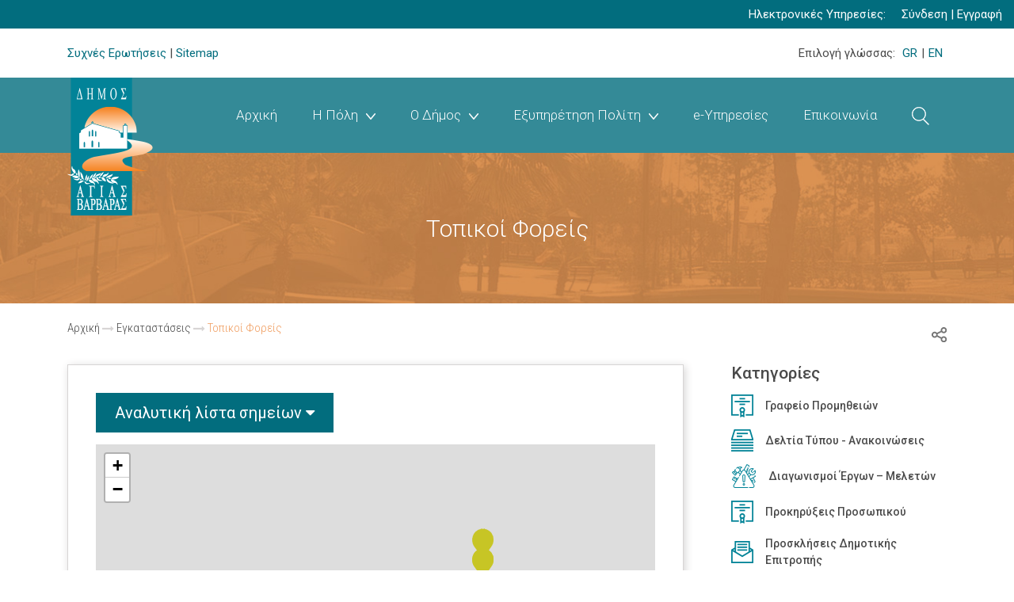

--- FILE ---
content_type: text/html; charset=UTF-8
request_url: https://agiavarvara.gr/cat-building/topiki-foris/
body_size: 20682
content:
<!DOCTYPE html>
<html lang="el" itemscope itemtype="https://schema.org/WebSite" class="no-js">
<head>
    <meta charset="UTF-8">
    <meta name="viewport" content="width=device-width, initial-scale=1, shrink-to-fit=no">
    <link rel="profile" href="http://gmpg.org/xfn/11">
    <link rel="pingback" href="https://agiavarvara.gr/xmlrpc.php">
    <link rel="icon" href="https://agiavarvara.gr/wp-content/themes/egritosTpl/images/themeImages/favicon.ico" type="image/x-icon" />
    <link href="https://fonts.googleapis.com/css?family=Roboto+Condensed:300,300i,400,400i,700,700i|Roboto:100,100i,300,300i,400,400i,500,500i,700,700i,900,900i&amp;subset=greek" rel="stylesheet">
    
    <script>var baseUrl = "https://agiavarvara.gr"</script>
    <!--[if lt IE 9]>
    <script src="https://agiavarvara.gr/wp-content/themes/egritosTpl/js/html5.js"></script>
    <![endif]-->
    <script>(function(html){html.className = html.className.replace(/\bno-js\b/,'js')})(document.documentElement);</script>
<title>Τοπικοί Φορείς &#8211; Δήμος Αγίας Βαρβάρας</title>
<meta name='robots' content='max-image-preview:large' />
<link rel="alternate" hreflang="el" href="https://agiavarvara.gr/cat-building/topiki-foris/" />
<link rel="alternate" hreflang="en-us" href="https://agiavarvara.gr/en/cat-building/local-bodies/" />
<link rel="alternate" hreflang="x-default" href="https://agiavarvara.gr/cat-building/topiki-foris/" />
<link rel="alternate" type="application/rss+xml" title="Ροή για Δήμος Αγίας Βαρβάρας &raquo; Τοπικοί Φορείς Κατηγορία Εγκατ." href="https://agiavarvara.gr/cat-building/topiki-foris/feed/" />
<style id='wp-img-auto-sizes-contain-inline-css' type='text/css'>
img:is([sizes=auto i],[sizes^="auto," i]){contain-intrinsic-size:3000px 1500px}
/*# sourceURL=wp-img-auto-sizes-contain-inline-css */
</style>
<link rel='stylesheet' id='embedpress-css-css' href='https://agiavarvara.gr/wp-content/plugins/embedpress/assets/css/embedpress.css?ver=1765810330' type='text/css' media='all' />
<link rel='stylesheet' id='embedpress-blocks-style-css' href='https://agiavarvara.gr/wp-content/plugins/embedpress/assets/css/blocks.build.css?ver=1765810330' type='text/css' media='all' />
<link rel='stylesheet' id='embedpress-lazy-load-css-css' href='https://agiavarvara.gr/wp-content/plugins/embedpress/assets/css/lazy-load.css?ver=1765810330' type='text/css' media='all' />
<link rel='stylesheet' id='wp-block-library-css' href='https://agiavarvara.gr/wp-includes/css/dist/block-library/style.min.css?ver=5f29610a7ac22116dfcd95fe779be66c' type='text/css' media='all' />
<style id='global-styles-inline-css' type='text/css'>
:root{--wp--preset--aspect-ratio--square: 1;--wp--preset--aspect-ratio--4-3: 4/3;--wp--preset--aspect-ratio--3-4: 3/4;--wp--preset--aspect-ratio--3-2: 3/2;--wp--preset--aspect-ratio--2-3: 2/3;--wp--preset--aspect-ratio--16-9: 16/9;--wp--preset--aspect-ratio--9-16: 9/16;--wp--preset--color--black: #000000;--wp--preset--color--cyan-bluish-gray: #abb8c3;--wp--preset--color--white: #ffffff;--wp--preset--color--pale-pink: #f78da7;--wp--preset--color--vivid-red: #cf2e2e;--wp--preset--color--luminous-vivid-orange: #ff6900;--wp--preset--color--luminous-vivid-amber: #fcb900;--wp--preset--color--light-green-cyan: #7bdcb5;--wp--preset--color--vivid-green-cyan: #00d084;--wp--preset--color--pale-cyan-blue: #8ed1fc;--wp--preset--color--vivid-cyan-blue: #0693e3;--wp--preset--color--vivid-purple: #9b51e0;--wp--preset--gradient--vivid-cyan-blue-to-vivid-purple: linear-gradient(135deg,rgb(6,147,227) 0%,rgb(155,81,224) 100%);--wp--preset--gradient--light-green-cyan-to-vivid-green-cyan: linear-gradient(135deg,rgb(122,220,180) 0%,rgb(0,208,130) 100%);--wp--preset--gradient--luminous-vivid-amber-to-luminous-vivid-orange: linear-gradient(135deg,rgb(252,185,0) 0%,rgb(255,105,0) 100%);--wp--preset--gradient--luminous-vivid-orange-to-vivid-red: linear-gradient(135deg,rgb(255,105,0) 0%,rgb(207,46,46) 100%);--wp--preset--gradient--very-light-gray-to-cyan-bluish-gray: linear-gradient(135deg,rgb(238,238,238) 0%,rgb(169,184,195) 100%);--wp--preset--gradient--cool-to-warm-spectrum: linear-gradient(135deg,rgb(74,234,220) 0%,rgb(151,120,209) 20%,rgb(207,42,186) 40%,rgb(238,44,130) 60%,rgb(251,105,98) 80%,rgb(254,248,76) 100%);--wp--preset--gradient--blush-light-purple: linear-gradient(135deg,rgb(255,206,236) 0%,rgb(152,150,240) 100%);--wp--preset--gradient--blush-bordeaux: linear-gradient(135deg,rgb(254,205,165) 0%,rgb(254,45,45) 50%,rgb(107,0,62) 100%);--wp--preset--gradient--luminous-dusk: linear-gradient(135deg,rgb(255,203,112) 0%,rgb(199,81,192) 50%,rgb(65,88,208) 100%);--wp--preset--gradient--pale-ocean: linear-gradient(135deg,rgb(255,245,203) 0%,rgb(182,227,212) 50%,rgb(51,167,181) 100%);--wp--preset--gradient--electric-grass: linear-gradient(135deg,rgb(202,248,128) 0%,rgb(113,206,126) 100%);--wp--preset--gradient--midnight: linear-gradient(135deg,rgb(2,3,129) 0%,rgb(40,116,252) 100%);--wp--preset--font-size--small: 13px;--wp--preset--font-size--medium: 20px;--wp--preset--font-size--large: 36px;--wp--preset--font-size--x-large: 42px;--wp--preset--spacing--20: 0.44rem;--wp--preset--spacing--30: 0.67rem;--wp--preset--spacing--40: 1rem;--wp--preset--spacing--50: 1.5rem;--wp--preset--spacing--60: 2.25rem;--wp--preset--spacing--70: 3.38rem;--wp--preset--spacing--80: 5.06rem;--wp--preset--shadow--natural: 6px 6px 9px rgba(0, 0, 0, 0.2);--wp--preset--shadow--deep: 12px 12px 50px rgba(0, 0, 0, 0.4);--wp--preset--shadow--sharp: 6px 6px 0px rgba(0, 0, 0, 0.2);--wp--preset--shadow--outlined: 6px 6px 0px -3px rgb(255, 255, 255), 6px 6px rgb(0, 0, 0);--wp--preset--shadow--crisp: 6px 6px 0px rgb(0, 0, 0);}:where(.is-layout-flex){gap: 0.5em;}:where(.is-layout-grid){gap: 0.5em;}body .is-layout-flex{display: flex;}.is-layout-flex{flex-wrap: wrap;align-items: center;}.is-layout-flex > :is(*, div){margin: 0;}body .is-layout-grid{display: grid;}.is-layout-grid > :is(*, div){margin: 0;}:where(.wp-block-columns.is-layout-flex){gap: 2em;}:where(.wp-block-columns.is-layout-grid){gap: 2em;}:where(.wp-block-post-template.is-layout-flex){gap: 1.25em;}:where(.wp-block-post-template.is-layout-grid){gap: 1.25em;}.has-black-color{color: var(--wp--preset--color--black) !important;}.has-cyan-bluish-gray-color{color: var(--wp--preset--color--cyan-bluish-gray) !important;}.has-white-color{color: var(--wp--preset--color--white) !important;}.has-pale-pink-color{color: var(--wp--preset--color--pale-pink) !important;}.has-vivid-red-color{color: var(--wp--preset--color--vivid-red) !important;}.has-luminous-vivid-orange-color{color: var(--wp--preset--color--luminous-vivid-orange) !important;}.has-luminous-vivid-amber-color{color: var(--wp--preset--color--luminous-vivid-amber) !important;}.has-light-green-cyan-color{color: var(--wp--preset--color--light-green-cyan) !important;}.has-vivid-green-cyan-color{color: var(--wp--preset--color--vivid-green-cyan) !important;}.has-pale-cyan-blue-color{color: var(--wp--preset--color--pale-cyan-blue) !important;}.has-vivid-cyan-blue-color{color: var(--wp--preset--color--vivid-cyan-blue) !important;}.has-vivid-purple-color{color: var(--wp--preset--color--vivid-purple) !important;}.has-black-background-color{background-color: var(--wp--preset--color--black) !important;}.has-cyan-bluish-gray-background-color{background-color: var(--wp--preset--color--cyan-bluish-gray) !important;}.has-white-background-color{background-color: var(--wp--preset--color--white) !important;}.has-pale-pink-background-color{background-color: var(--wp--preset--color--pale-pink) !important;}.has-vivid-red-background-color{background-color: var(--wp--preset--color--vivid-red) !important;}.has-luminous-vivid-orange-background-color{background-color: var(--wp--preset--color--luminous-vivid-orange) !important;}.has-luminous-vivid-amber-background-color{background-color: var(--wp--preset--color--luminous-vivid-amber) !important;}.has-light-green-cyan-background-color{background-color: var(--wp--preset--color--light-green-cyan) !important;}.has-vivid-green-cyan-background-color{background-color: var(--wp--preset--color--vivid-green-cyan) !important;}.has-pale-cyan-blue-background-color{background-color: var(--wp--preset--color--pale-cyan-blue) !important;}.has-vivid-cyan-blue-background-color{background-color: var(--wp--preset--color--vivid-cyan-blue) !important;}.has-vivid-purple-background-color{background-color: var(--wp--preset--color--vivid-purple) !important;}.has-black-border-color{border-color: var(--wp--preset--color--black) !important;}.has-cyan-bluish-gray-border-color{border-color: var(--wp--preset--color--cyan-bluish-gray) !important;}.has-white-border-color{border-color: var(--wp--preset--color--white) !important;}.has-pale-pink-border-color{border-color: var(--wp--preset--color--pale-pink) !important;}.has-vivid-red-border-color{border-color: var(--wp--preset--color--vivid-red) !important;}.has-luminous-vivid-orange-border-color{border-color: var(--wp--preset--color--luminous-vivid-orange) !important;}.has-luminous-vivid-amber-border-color{border-color: var(--wp--preset--color--luminous-vivid-amber) !important;}.has-light-green-cyan-border-color{border-color: var(--wp--preset--color--light-green-cyan) !important;}.has-vivid-green-cyan-border-color{border-color: var(--wp--preset--color--vivid-green-cyan) !important;}.has-pale-cyan-blue-border-color{border-color: var(--wp--preset--color--pale-cyan-blue) !important;}.has-vivid-cyan-blue-border-color{border-color: var(--wp--preset--color--vivid-cyan-blue) !important;}.has-vivid-purple-border-color{border-color: var(--wp--preset--color--vivid-purple) !important;}.has-vivid-cyan-blue-to-vivid-purple-gradient-background{background: var(--wp--preset--gradient--vivid-cyan-blue-to-vivid-purple) !important;}.has-light-green-cyan-to-vivid-green-cyan-gradient-background{background: var(--wp--preset--gradient--light-green-cyan-to-vivid-green-cyan) !important;}.has-luminous-vivid-amber-to-luminous-vivid-orange-gradient-background{background: var(--wp--preset--gradient--luminous-vivid-amber-to-luminous-vivid-orange) !important;}.has-luminous-vivid-orange-to-vivid-red-gradient-background{background: var(--wp--preset--gradient--luminous-vivid-orange-to-vivid-red) !important;}.has-very-light-gray-to-cyan-bluish-gray-gradient-background{background: var(--wp--preset--gradient--very-light-gray-to-cyan-bluish-gray) !important;}.has-cool-to-warm-spectrum-gradient-background{background: var(--wp--preset--gradient--cool-to-warm-spectrum) !important;}.has-blush-light-purple-gradient-background{background: var(--wp--preset--gradient--blush-light-purple) !important;}.has-blush-bordeaux-gradient-background{background: var(--wp--preset--gradient--blush-bordeaux) !important;}.has-luminous-dusk-gradient-background{background: var(--wp--preset--gradient--luminous-dusk) !important;}.has-pale-ocean-gradient-background{background: var(--wp--preset--gradient--pale-ocean) !important;}.has-electric-grass-gradient-background{background: var(--wp--preset--gradient--electric-grass) !important;}.has-midnight-gradient-background{background: var(--wp--preset--gradient--midnight) !important;}.has-small-font-size{font-size: var(--wp--preset--font-size--small) !important;}.has-medium-font-size{font-size: var(--wp--preset--font-size--medium) !important;}.has-large-font-size{font-size: var(--wp--preset--font-size--large) !important;}.has-x-large-font-size{font-size: var(--wp--preset--font-size--x-large) !important;}
/*# sourceURL=global-styles-inline-css */
</style>

<style id='classic-theme-styles-inline-css' type='text/css'>
/*! This file is auto-generated */
.wp-block-button__link{color:#fff;background-color:#32373c;border-radius:9999px;box-shadow:none;text-decoration:none;padding:calc(.667em + 2px) calc(1.333em + 2px);font-size:1.125em}.wp-block-file__button{background:#32373c;color:#fff;text-decoration:none}
/*# sourceURL=/wp-includes/css/classic-themes.min.css */
</style>
<link rel='stylesheet' id='contact-form-7-css' href='https://agiavarvara.gr/wp-content/plugins/contact-form-7/includes/css/styles.css?ver=6.1.4' type='text/css' media='all' />
<link rel='stylesheet' id='ginger-style-css' href='https://agiavarvara.gr/wp-content/plugins/ginger/front/css/cookies-enabler.css?ver=5f29610a7ac22116dfcd95fe779be66c' type='text/css' media='all' />
<link rel='stylesheet' id='pdfprnt_frontend-css' href='https://agiavarvara.gr/wp-content/plugins/pdf-print/css/frontend.css?ver=2.4.5' type='text/css' media='all' />
<link rel='stylesheet' id='wpa-style-css' href='https://agiavarvara.gr/wp-content/plugins/wp-accessibility/css/wpa-style.css?ver=2.2.6' type='text/css' media='all' />
<style id='wpa-style-inline-css' type='text/css'>

.wpa-hide-ltr#skiplinks a, .wpa-hide-ltr#skiplinks a:hover, .wpa-hide-ltr#skiplinks a:visited {
	
}
.wpa-hide-ltr#skiplinks a:active,  .wpa-hide-ltr#skiplinks a:focus {
	
}
	:root { --admin-bar-top : 7px; }
/*# sourceURL=wpa-style-inline-css */
</style>
<link rel='stylesheet' id='cms-navigation-style-base-css' href='https://agiavarvara.gr/wp-content/plugins/wpml-cms-nav/res/css/cms-navigation-base.css?ver=1.5.2' type='text/css' media='screen' />
<link rel='stylesheet' id='cms-navigation-style-css' href='https://agiavarvara.gr/wp-content/plugins/wpml-cms-nav/res/css/cms-navigation.css?ver=1.5.2' type='text/css' media='screen' />
<link rel='stylesheet' id='style-all.min-css' href='https://agiavarvara.gr/wp-content/themes/egritosTpl/css/style-all.min.css?v=1.5.4&#038;ver=5f29610a7ac22116dfcd95fe779be66c' type='text/css' media='all' />
<link rel='stylesheet' id='dflip-style-css' href='https://agiavarvara.gr/wp-content/plugins/3d-flipbook-dflip-lite/assets/css/dflip.min.css?ver=2.4.20' type='text/css' media='all' />
<script type="text/javascript" src="https://agiavarvara.gr/wp-content/plugins/ginger/addon/analytics/gingeranalytics.min.js?ver=5f29610a7ac22116dfcd95fe779be66c" id="ginger-analytics_script-js"></script>
<script type="text/javascript" src="https://agiavarvara.gr/wp-content/plugins/ginger/front/js/cookies-enabler.min.js?ver=5f29610a7ac22116dfcd95fe779be66c" id="ginger-cookies-enabler-js"></script>
<script type="text/javascript" src="https://agiavarvara.gr/wp-content/themes/egritosTpl/js/jquery-3.3.1.min.js?ver=3.3.1" id="jquery-3.3.1.min-js"></script>
<script type="text/javascript" src="https://agiavarvara.gr/wp-includes/js/jquery/jquery.min.js?ver=3.7.1" id="jquery-core-js"></script>
<script type="text/javascript" src="https://agiavarvara.gr/wp-includes/js/jquery/jquery-migrate.min.js?ver=3.4.1" id="jquery-migrate-js"></script>

<!-- OG: 3.3.8 -->
<meta property="og:type" content="website"><meta property="og:locale" content="el"><meta property="og:site_name" content="Δήμος Αγίας Βαρβάρας"><meta property="og:url" content="https://agiavarvara.gr/cat-building/topiki-foris/"><meta property="og:title" content="Τοπικοί Φορείς &#8211; Δήμος Αγίας Βαρβάρας">

<meta property="twitter:partner" content="ogwp"><meta property="twitter:title" content="Τοπικοί Φορείς &#8211; Δήμος Αγίας Βαρβάρας"><meta property="twitter:url" content="https://agiavarvara.gr/cat-building/topiki-foris/">
<meta itemprop="name" content="Τοπικοί Φορείς &#8211; Δήμος Αγίας Βαρβάρας">
<!-- /OG -->

<link rel="https://api.w.org/" href="https://agiavarvara.gr/wp-json/" /><link rel="EditURI" type="application/rsd+xml" title="RSD" href="https://agiavarvara.gr/xmlrpc.php?rsd" />

<meta name="generator" content="WPML ver:4.5.14 stt:1,13;" />
            <script type="text/javascript">
        var ginger_logger = "Y";
        var ginger_logger_url = "https://agiavarvara.gr";
        var current_url = "https://agiavarvara.gr/cat-building/topiki-foris/";

        function gingerAjaxLogTime(status) {
            var xmlHttp = new XMLHttpRequest();
            var parameters = "ginger_action=time";
            var url= ginger_logger_url + "?" + parameters;
            xmlHttp.open("GET", url, true);

            //Black magic paragraph
            xmlHttp.setRequestHeader("Content-type", "application/x-www-form-urlencoded");

            xmlHttp.onreadystatechange = function() {
                if(xmlHttp.readyState == 4 && xmlHttp.status == 200) {
                    var time = xmlHttp.responseText;
                    gingerAjaxLogger(time, status);
                }
            }

            xmlHttp.send(parameters);
        }

        function gingerAjaxLogger(ginger_logtime, status) {
            console.log(ginger_logtime);
            var xmlHttp = new XMLHttpRequest();
            var parameters = "ginger_action=log&time=" + ginger_logtime + "&url=" + current_url + "&status=" + status;
            var url= ginger_logger_url + "?" + parameters;
            //console.log(url);
            xmlHttp.open("GET", url, true);

            //Black magic paragraph
            xmlHttp.setRequestHeader("Content-type", "application/x-www-form-urlencoded");

            xmlHttp.send(parameters);
        }

    </script>
            <style>
            .ginger_container.dark {
             background-color: #026d7e;
             color: #ffffff;
                        }

                        a.ginger_btn.ginger-accept, a.ginger_btn.ginger-disable, .ginger_btn {
                background: #b0510c !important;
            }

            a.ginger_btn.ginger-accept:hover, a.ginger_btn.ginger-disable:hover, .ginger_btn {
                background: #b0510c !important;
            }

                                    a.ginger_btn {
                color: #ffffff !important;
            }

                                    .ginger_container.dark a {
             color: #ffffff;
                        }

                                </style>
    		<style type="text/css" id="wp-custom-css">
			.wpcf7-form {
    color: #000 !important;
}

.wpcf7-form p{
    margin-bottom: 0 !important;
}		</style>
		<link rel='stylesheet' id='mailpoet_public-css' href='https://agiavarvara.gr/wp-content/plugins/mailpoet/assets/dist/css/mailpoet-public.b1f0906e.css?ver=5f29610a7ac22116dfcd95fe779be66c' type='text/css' media='all' />
</head>


<body class="archive tax-cat-building term-topiki-foris term-25 wp-theme-egritosTpl">
    <header>
        <div class="egwebapps-site-info">
            <span class="egwebapps-site-title">Ηλεκτρονικές Υπηρεσίες:</span>
            <span class="egwebapps-login"><a href="#" title="Σύνδεση">Σύνδεση</a> | <a href="#" title="Εγγραφή">Εγγραφή</a></span>
        </div>
        <div class="container topRow clearfix">
            <div class="leftCol">
                <a href="https://agiavarvara.gr/politis/sychnes-erotisis/" title="Συχνές ερωτήσεις">Συχνές Ερωτήσεις</a> | <a href="https://agiavarvara.gr/sitemap/" title="Sitemap">Sitemap</a>
            </div>
            <div class="rightCol text-right">
                <div class="languageSwitch">
                    <span class="languageSwitchTitle">Επιλογή γλώσσας:</span>
                    <nav class="langSelMenu">
                                                <a class="el_sel" href="https://agiavarvara.gr">GR</a> | <a class="en_sel" href="">EN</a>
                    </nav>
                </div>
            </div>
        </div>

        <div class="blueCont">
            <div class="container headerRow clearfix">
                <div class="logoCont">
                    <!--<a href="" title="Δήμος Αγίας Βαρβάρας"><img src="" alt="Δήμος Αγίας Βαρβάρας" /></a>-->
                    <a href="https://agiavarvara.gr" title="Δήμος Αγίας Βαρβάρας"><img src="https://agiavarvara.gr/wp-content/themes/egritosTpl/images/themeImages/logo-el.png" alt="Δήμος Αγίας Βαρβάρας" /></a>
                </div>

                <div class="main-menu-cont clearfix"><ul id="main-menu" class="main-menu pull-right"><li id="menu-item-11" class="menu-item menu-item-type-custom menu-item-object-custom menu-item-home menu-item-11"><a href="https://agiavarvara.gr/"><span class="link-span">Αρχική</span></a></li><li id="menu-item-12" class="has-mega-menu menu-item menu-item-type-custom menu-item-object-custom current-menu-ancestor menu-item-has-children menu-item-12"><a href="#"><span class="link-span">Η Πόλη</span></a><ul class="sub-menu"><li id="menu-item-38" class="text-link no-break-children break-col-after menu-item menu-item-type-custom menu-item-object-custom menu-item-has-children menu-item-38"><a href="#"><span class="link-span">Η Πόλη</span></a><ul class="sub-menu"><li id="menu-item-6162" class="menu-item menu-item-type-custom menu-item-object-custom menu-item-6162"><a href="https://agiavarvara.gr/building/chartis-polis/"><span class="link-span">Χάρτης Πόλης</span></a></li><li id="menu-item-5399" class="text-link menu-item menu-item-type-post_type menu-item-object-page menu-item-5399"><a href="https://agiavarvara.gr/i-poli/sygkinoniakos-chartis/"><span class="link-span">Συγκοινωνιακός Χάρτης</span></a></li><li id="menu-item-213" class="text-link menu-item menu-item-type-post_type menu-item-object-page menu-item-213"><a href="https://agiavarvara.gr/i-poli/istoria-exelixi/"><span class="link-span">Ιστορία &#038; Εξέλιξη</span></a></li><li id="menu-item-5624" class="text-link menu-item menu-item-type-post_type_archive menu-item-object-gallery menu-item-5624"><a href="https://agiavarvara.gr/gallery/"><span class="link-span">Φωτογραφίες της πόλης</span></a></li><li id="menu-item-218" class="text-link menu-item menu-item-type-post_type menu-item-object-page menu-item-218"><a href="https://agiavarvara.gr/perivallon/oros-egaleo/"><span class="link-span">Όρος Αιγάλεω</span></a></li><li id="menu-item-5404" class="text-link menu-item menu-item-type-post_type menu-item-object-page menu-item-5404"><a href="https://agiavarvara.gr/i-poli/alsi-parka-platies/"><span class="link-span">Άλση – Πάρκα – Πλατείες</span></a></li></ul></li><li id="menu-item-52" class="text-link no-break-children break-col-after menu-item menu-item-type-custom menu-item-object-custom menu-item-has-children menu-item-52"><a href="#"><span class="link-span">Δημοτικά Κτήρια</span></a><ul class="sub-menu"><li id="menu-item-568" class="text-link menu-item menu-item-type-post_type menu-item-object-building menu-item-568"><a href="https://agiavarvara.gr/building/dimarchio/"><span class="link-span">Δημαρχείο</span></a></li><li id="menu-item-569" class="text-link menu-item menu-item-type-taxonomy menu-item-object-cat-building menu-item-569"><a href="https://agiavarvara.gr/cat-building/politismos/"><span class="link-span">Χώροι Πολιτισμού</span></a></li><li id="menu-item-570" class="text-link menu-item menu-item-type-taxonomy menu-item-object-cat-building menu-item-570"><a href="https://agiavarvara.gr/cat-building/athlitismos/"><span class="link-span">Χώροι Αθλητισμού</span></a></li><li id="menu-item-634" class="text-link menu-item menu-item-type-taxonomy menu-item-object-cat-building menu-item-634"><a href="https://agiavarvara.gr/cat-building/kinonikes-domes/"><span class="link-span">Κοινωνικές Δομές</span></a></li><li id="menu-item-633" class="text-link menu-item menu-item-type-taxonomy menu-item-object-cat-building menu-item-633"><a href="https://agiavarvara.gr/cat-building/pediki-stathmi/"><span class="link-span">Παιδικοί Σταθμοί</span></a></li><li id="menu-item-632" class="menu-item menu-item-type-taxonomy menu-item-object-cat-building menu-item-632"><a href="https://agiavarvara.gr/cat-building/scholikes-monades/"><span class="link-span">Σχολικές Μονάδες</span></a></li></ul></li><li id="menu-item-60" class="text-link menu-item menu-item-type-custom menu-item-object-custom current-menu-ancestor current-menu-parent menu-item-has-children menu-item-60"><a href="#"><span class="link-span">Πληροφορίες</span></a><ul class="sub-menu"><li id="menu-item-829" class="text-link menu-item menu-item-type-taxonomy menu-item-object-cat-building current-menu-item menu-item-829"><a href="https://agiavarvara.gr/cat-building/topiki-foris/" aria-current="page"><span class="link-span">Τοπικοί Φορείς</span></a></li><li id="menu-item-648" class="text-link menu-item menu-item-type-taxonomy menu-item-object-cat-building menu-item-648"><a href="https://agiavarvara.gr/cat-building/ieri-nai/"><span class="link-span">Ιεροί Ναοί</span></a></li><li id="menu-item-265" class="text-link menu-item menu-item-type-post_type menu-item-object-page menu-item-265"><a href="https://agiavarvara.gr/plirofories/laikes-agores/"><span class="link-span">Λαϊκές Αγορές</span></a></li><li id="menu-item-1132" class="text-link menu-item menu-item-type-post_type menu-item-object-page menu-item-1132"><a href="https://agiavarvara.gr/plirofories/topika-mme/"><span class="link-span">Τοπικός Τύπος</span></a></li><li id="menu-item-808" class="text-link menu-item menu-item-type-taxonomy menu-item-object-cat-building menu-item-808"><a href="https://agiavarvara.gr/cat-building/atm/"><span class="link-span">Μηχανήματα ATM</span></a></li></ul></li></ul></li><li id="menu-item-13" class="has-mega-menu menu-item menu-item-type-custom menu-item-object-custom menu-item-has-children menu-item-13"><a href="#"><span class="link-span">Ο Δήμος</span></a><ul class="sub-menu"><li id="menu-item-5426" class="text-link break-col-after menu-item menu-item-type-custom menu-item-object-custom menu-item-has-children menu-item-5426"><a href="#"><span class="link-span">Ο Δήμος</span></a><ul class="sub-menu"><li id="menu-item-11330" class="menu-item menu-item-type-post_type menu-item-object-person menu-item-11330"><a href="https://agiavarvara.gr/person/dimarchos-lampros-michos/"><span class="link-span">Δήμαρχος</span></a></li><li id="menu-item-913" class="text-link menu-item menu-item-type-taxonomy menu-item-object-cat-person menu-item-913"><a href="https://agiavarvara.gr/cat-person/antidimarchi/"><span class="link-span">Αντιδήμαρχοι</span></a></li><li id="menu-item-301" class="text-link menu-item menu-item-type-post_type menu-item-object-page menu-item-301"><a href="https://agiavarvara.gr/dimos/dimotiko-symvoulio/"><span class="link-span">Δημοτικό Συμβούλιο</span></a></li><li id="menu-item-40162" class="menu-item menu-item-type-post_type menu-item-object-page menu-item-40162"><a href="https://agiavarvara.gr/dimos/dimotiki-epitropi/"><span class="link-span">Δημοτική Επιτροπή</span></a></li><li id="menu-item-22" class="text-link menu-item menu-item-type-custom menu-item-object-custom menu-item-22"><a href="/service/"><span class="link-span">Δημοτικές Υπηρεσίες</span></a></li><li id="menu-item-7336" class="menu-item menu-item-type-post_type menu-item-object-page menu-item-7336"><a href="https://agiavarvara.gr/dimos/oikonomika-stoicheia/"><span class="link-span">Οικονομικά Στοιχεία</span></a></li><li id="menu-item-427" class="text-link menu-item menu-item-type-post_type menu-item-object-page menu-item-427"><a href="https://agiavarvara.gr/dimos/epichirisiako-programma/"><span class="link-span">Επιχειρησιακό Πρόγραμμα</span></a></li><li id="menu-item-5411" class="text-link menu-item menu-item-type-post_type menu-item-object-page menu-item-5411"><a href="https://agiavarvara.gr/dimos/kanonismi-litourgias/"><span class="link-span">Κανονισμοί Λειτουργίας</span></a></li><li id="menu-item-5428" class="text-link menu-item menu-item-type-post_type menu-item-object-page menu-item-5428"><a href="https://agiavarvara.gr/dimos/diktya-ke-synergasies/"><span class="link-span">Δίκτυα και Συνεργασίες</span></a></li></ul></li><li id="menu-item-5429" class="text-link no-break-children menu-item menu-item-type-custom menu-item-object-custom menu-item-has-children menu-item-5429"><a href="#"><span class="link-span">Σχετικά με</span></a><ul class="sub-menu"><li id="menu-item-5358" class="text-link menu-item menu-item-type-post_type menu-item-object-page menu-item-5358"><a href="https://agiavarvara.gr/perivallon/"><span class="link-span">Περιβάλλον</span></a></li><li id="menu-item-5359" class="text-link menu-item menu-item-type-post_type menu-item-object-service menu-item-5359"><a href="https://agiavarvara.gr/service/dimarchos/diefthynsi-agogis-ekpedefsis-athlitismou-politismou/tmima-pedias-dia-viou-mathisis/"><span class="link-span">Παιδεία</span></a></li><li id="menu-item-5360" class="text-link menu-item menu-item-type-post_type menu-item-object-page menu-item-5360"><a href="https://agiavarvara.gr/politismos/"><span class="link-span">Πολιτισμός</span></a></li><li id="menu-item-5361" class="text-link menu-item menu-item-type-post_type menu-item-object-page menu-item-5361"><a href="https://agiavarvara.gr/athlitismos/"><span class="link-span">Αθλητισμός</span></a></li><li id="menu-item-5362" class="text-link menu-item menu-item-type-post_type menu-item-object-page menu-item-5362"><a href="https://agiavarvara.gr/kinoniki-politiki/"><span class="link-span">Κοινωνική Πολιτική</span></a></li></ul></li></ul></li><li id="menu-item-14" class="has-mega-menu no-break-children col-count-4 menu-item menu-item-type-custom menu-item-object-custom menu-item-has-children menu-item-14"><a href="#"><span class="link-span">Εξυπηρέτηση Πολίτη</span></a><ul class="sub-menu"><li id="menu-item-1068" class="col-image-text-link col-no-break menu-item menu-item-type-post_type_archive menu-item-object-process menu-item-1068"><a href="https://agiavarvara.gr/process/"><img class="col-item-image" src="https://agiavarvara.gr/wp-content/uploads/2017/12/megamenu_diadikasies-1.png" alt="Εικονίδιο του μενού" /><span class="link-span">Διαδικασίες / Αδειοδοτήσεις</span></a></li><li id="menu-item-46108" class="col-image-text-link col-no-break menu-item menu-item-type-custom menu-item-object-custom menu-item-46108"><a href="https://www.kep.gov.gr"><img class="col-item-image" src="https://agiavarvara.gr/wp-content/uploads/2017/12/megamenu_kep-1.png" alt="Εικονίδιο του μενού" /><span class="link-span">ΚΕΠ</span></a></li><li id="menu-item-5487" class="col-image-text-link col-no-break menu-item menu-item-type-post_type menu-item-object-service menu-item-5487"><a href="https://agiavarvara.gr/service/dimarchos/dnsi-kathariotitas-prasinou-technikon-synergeion/tmima-kipotechnias-prasinou/"><img class="col-item-image" src="https://agiavarvara.gr/wp-content/uploads/2018/01/megamenu-prasino-small.png" alt="Εικονίδιο του μενού" /><span class="link-span">Πράσινο</span></a></li><li id="menu-item-5363" class="col-image-text-link col-no-break menu-item menu-item-type-custom menu-item-object-custom menu-item-5363"><a target="_blank" href="https://reg.services.gov.gr"><img class="col-item-image" src="https://agiavarvara.gr/wp-content/uploads/2023/11/govgr_icon.png" alt="Εικονίδιο του μενού" /><span class="link-span">Πιστοποιητικά gov.gr</span></a></li><li id="menu-item-6267" class="col-image-text-link col-no-break menu-item menu-item-type-custom menu-item-object-custom menu-item-6267"><a href="https://agiavarvara.gr/service/dimarchos/d-nsi-technikon-ypiresion-perivallontos-prasinou/tmima-episkevon-syntirisis/"><img class="col-item-image" src="https://agiavarvara.gr/wp-content/uploads/2018/01/megamenu-texnika-synergeia-small.png" alt="Εικονίδιο του μενού" /><span class="link-span">Τεχνικά Συνεργεία</span></a></li><li id="menu-item-5489" class="col-image-text-link col-no-break menu-item menu-item-type-post_type menu-item-object-service menu-item-5489"><a href="https://agiavarvara.gr/service/dimarchos/dnsi-kathariotitas-prasinou-technikon-synergeion/tmima-kathariotitas-anakyklosis/"><img class="col-item-image" src="https://agiavarvara.gr/wp-content/uploads/2018/01/megamenu-kathariothta-small.png" alt="Εικονίδιο του μενού" /><span class="link-span">Καθαριότητα</span></a></li><li id="menu-item-5364" class="col-image-text-link col-no-break menu-item menu-item-type-post_type menu-item-object-page menu-item-5364"><a href="https://agiavarvara.gr/politis/tilefonikos-katalogos/"><img class="col-item-image" src="https://agiavarvara.gr/wp-content/uploads/2017/12/megamenu_til_kentro-1.png" alt="Εικονίδιο του μενού" /><span class="link-span">Τηλεφωνικός Κατάλογος</span></a></li></ul></li><li id="menu-item-7540" class="menu-item menu-item-type-custom menu-item-object-custom menu-item-7540"><a href="https://agiavarvara.gr/egwebapps/"><span class="link-span">e-Υπηρεσίες</span></a></li><li id="menu-item-418" class="menu-item menu-item-type-post_type menu-item-object-page menu-item-418"><a href="https://agiavarvara.gr/epikinonia/"><span class="link-span">Επικοινωνία</span></a></li><li id="menu-item-84" class="search-item menu-item menu-item-type-custom menu-item-object-custom menu-item-84"><a href="#"><span class="link-span">Αναζήτηση</span></a></li></ul></div><div class="mobile-main-menu-cont clearfix"><ul id="mobile-main-menu" class="mobile-main-menu"><li id="menu-item-332" class="menu-item menu-item-type-custom menu-item-object-custom menu-item-home menu-item-332"><a href="https://agiavarvara.gr/"><span class="link-span">Αρχική</span></a></li><li id="menu-item-333" class="menu-item menu-item-type-custom menu-item-object-custom current-menu-ancestor menu-item-has-children menu-item-333"><a href="#"><span class="link-span">Η Πόλη</span></a><ul class="sub-menu"><li id="menu-item-334" class="menu-item menu-item-type-custom menu-item-object-custom menu-item-has-children menu-item-334"><a href="#"><span class="link-span">Η Πόλη</span></a><ul class="sub-menu"><li id="menu-item-40565" class="menu-item menu-item-type-custom menu-item-object-custom menu-item-40565"><a href="https://agiavarvara.gr/building/chartis-polis/"><span class="link-span">Χάρτης Πόλης</span></a></li><li id="menu-item-5994" class="menu-item menu-item-type-post_type menu-item-object-page menu-item-5994"><a href="https://agiavarvara.gr/i-poli/sygkinoniakos-chartis/"><span class="link-span">Συγκοινωνιακός Χάρτης</span></a></li><li id="menu-item-335" class="menu-item menu-item-type-post_type menu-item-object-page menu-item-335"><a href="https://agiavarvara.gr/i-poli/istoria-exelixi/"><span class="link-span">Ιστορία &#038; Εξέλιξη</span></a></li><li id="menu-item-5995" class="menu-item menu-item-type-post_type_archive menu-item-object-gallery menu-item-5995"><a href="https://agiavarvara.gr/gallery/"><span class="link-span">Φωτογραφίες της πόλης</span></a></li><li id="menu-item-5996" class="menu-item menu-item-type-post_type menu-item-object-page menu-item-5996"><a href="https://agiavarvara.gr/perivallon/oros-egaleo/"><span class="link-span">Όρος Αιγάλεω</span></a></li><li id="menu-item-5997" class="menu-item menu-item-type-post_type menu-item-object-page menu-item-5997"><a href="https://agiavarvara.gr/i-poli/alsi-parka-platies/"><span class="link-span">Άλση – Πάρκα – Πλατείες</span></a></li></ul></li><li id="menu-item-348" class="menu-item menu-item-type-custom menu-item-object-custom menu-item-has-children menu-item-348"><a href="#"><span class="link-span">Δημοτικά Κτήρια</span></a><ul class="sub-menu"><li id="menu-item-667" class="menu-item menu-item-type-post_type menu-item-object-building menu-item-667"><a href="https://agiavarvara.gr/building/dimarchio/"><span class="link-span">Δημαρχείο</span></a></li><li id="menu-item-668" class="menu-item menu-item-type-taxonomy menu-item-object-cat-building menu-item-668"><a href="https://agiavarvara.gr/cat-building/politismos/"><span class="link-span">Χώροι Πολιτισμού</span></a></li><li id="menu-item-669" class="menu-item menu-item-type-taxonomy menu-item-object-cat-building menu-item-669"><a href="https://agiavarvara.gr/cat-building/athlitismos/"><span class="link-span">Χώροι Αθλητισμού</span></a></li><li id="menu-item-672" class="menu-item menu-item-type-taxonomy menu-item-object-cat-building menu-item-672"><a href="https://agiavarvara.gr/cat-building/kinonikes-domes/"><span class="link-span">Κοινωνικές Δομές</span></a></li><li id="menu-item-671" class="menu-item menu-item-type-taxonomy menu-item-object-cat-building menu-item-671"><a href="https://agiavarvara.gr/cat-building/pediki-stathmi/"><span class="link-span">Παιδικοί Σταθμοί</span></a></li><li id="menu-item-670" class="menu-item menu-item-type-taxonomy menu-item-object-cat-building menu-item-670"><a href="https://agiavarvara.gr/cat-building/scholikes-monades/"><span class="link-span">Σχολικές Μονάδες</span></a></li></ul></li><li id="menu-item-357" class="menu-item menu-item-type-custom menu-item-object-custom current-menu-ancestor current-menu-parent menu-item-has-children menu-item-357"><a href="#"><span class="link-span">Πληροφορίες</span></a><ul class="sub-menu"><li id="menu-item-5999" class="menu-item menu-item-type-taxonomy menu-item-object-cat-building current-menu-item menu-item-5999"><a href="https://agiavarvara.gr/cat-building/topiki-foris/" aria-current="page"><span class="link-span">Τοπικοί Φορείς</span></a></li><li id="menu-item-6000" class="menu-item menu-item-type-taxonomy menu-item-object-cat-building menu-item-6000"><a href="https://agiavarvara.gr/cat-building/ieri-nai/"><span class="link-span">Ιεροί Ναοί</span></a></li><li id="menu-item-6001" class="menu-item menu-item-type-post_type menu-item-object-page menu-item-6001"><a href="https://agiavarvara.gr/plirofories/laikes-agores/"><span class="link-span">Λαϊκές Αγορές</span></a></li><li id="menu-item-6002" class="menu-item menu-item-type-post_type menu-item-object-page menu-item-6002"><a href="https://agiavarvara.gr/plirofories/topika-mme/"><span class="link-span">Τοπικός Τύπος</span></a></li><li id="menu-item-6005" class="menu-item menu-item-type-taxonomy menu-item-object-cat-building menu-item-6005"><a href="https://agiavarvara.gr/cat-building/atm/"><span class="link-span">Μηχανήματα ΑΤΜ</span></a></li></ul></li></ul></li><li id="menu-item-378" class="menu-item menu-item-type-custom menu-item-object-custom menu-item-has-children menu-item-378"><a href="#"><span class="link-span">Ο Δήμος</span></a><ul class="sub-menu"><li id="menu-item-6008" class="menu-item menu-item-type-custom menu-item-object-custom menu-item-has-children menu-item-6008"><a href="#"><span class="link-span">Ο Δήμος</span></a><ul class="sub-menu"><li id="menu-item-40550" class="menu-item menu-item-type-post_type menu-item-object-person menu-item-40550"><a href="https://agiavarvara.gr/person/dimarchos-lampros-michos/"><span class="link-span">Δήμαρχος</span></a></li><li id="menu-item-914" class="menu-item menu-item-type-taxonomy menu-item-object-cat-person menu-item-914"><a href="https://agiavarvara.gr/cat-person/antidimarchi/"><span class="link-span">Αντιδήμαρχοι</span></a></li><li id="menu-item-382" class="menu-item menu-item-type-post_type menu-item-object-page menu-item-382"><a href="https://agiavarvara.gr/dimos/dimotiko-symvoulio/"><span class="link-span">Δημοτικό Συμβούλιο</span></a></li><li id="menu-item-40551" class="menu-item menu-item-type-post_type menu-item-object-page menu-item-40551"><a href="https://agiavarvara.gr/dimos/dimotiki-epitropi/"><span class="link-span">Δημοτική Επιτροπή</span></a></li><li id="menu-item-385" class="menu-item menu-item-type-custom menu-item-object-custom menu-item-385"><a href="/service/"><span class="link-span">Δημοτικές Υπηρεσίες</span></a></li><li id="menu-item-7337" class="menu-item menu-item-type-post_type menu-item-object-page menu-item-7337"><a href="https://agiavarvara.gr/dimos/oikonomika-stoicheia/"><span class="link-span">Οικονομικά Στοιχεία</span></a></li><li id="menu-item-428" class="menu-item menu-item-type-post_type menu-item-object-page menu-item-428"><a href="https://agiavarvara.gr/dimos/epichirisiako-programma/"><span class="link-span">Επιχειρησιακό Πρόγραμμα</span></a></li><li id="menu-item-5382" class="menu-item menu-item-type-custom menu-item-object-custom menu-item-5382"><a href="#"><span class="link-span">Κανονισμοί Λειτουργίας</span></a></li><li id="menu-item-431" class="menu-item menu-item-type-post_type menu-item-object-page menu-item-431"><a href="https://agiavarvara.gr/dimos/diktya-ke-synergasies/"><span class="link-span">Δίκτυα και Συνεργασίες</span></a></li></ul></li><li id="menu-item-6009" class="menu-item menu-item-type-custom menu-item-object-custom menu-item-has-children menu-item-6009"><a href="#"><span class="link-span">Σχετικά με</span></a><ul class="sub-menu"><li id="menu-item-5389" class="menu-item menu-item-type-post_type menu-item-object-page menu-item-5389"><a href="https://agiavarvara.gr/perivallon/"><span class="link-span">Περιβάλλον</span></a></li><li id="menu-item-5391" class="menu-item menu-item-type-post_type menu-item-object-service menu-item-5391"><a href="https://agiavarvara.gr/service/dimarchos/diefthynsi-agogis-ekpedefsis-athlitismou-politismou/tmima-pedias-dia-viou-mathisis/"><span class="link-span">Παιδεία</span></a></li><li id="menu-item-5388" class="menu-item menu-item-type-post_type menu-item-object-page menu-item-5388"><a href="https://agiavarvara.gr/politismos/"><span class="link-span">Πολιτισμός</span></a></li><li id="menu-item-5390" class="menu-item menu-item-type-post_type menu-item-object-page menu-item-5390"><a href="https://agiavarvara.gr/athlitismos/"><span class="link-span">Αθλητισμός</span></a></li><li id="menu-item-5392" class="menu-item menu-item-type-post_type menu-item-object-page menu-item-5392"><a href="https://agiavarvara.gr/kinoniki-politiki/"><span class="link-span">Κοινωνική Πολιτική</span></a></li></ul></li></ul></li><li id="menu-item-401" class="menu-item menu-item-type-custom menu-item-object-custom menu-item-has-children menu-item-401"><a href="#"><span class="link-span">Εξυπηρέτηση Πολίτη</span></a><ul class="sub-menu"><li id="menu-item-1071" class="menu-item menu-item-type-post_type_archive menu-item-object-process menu-item-1071"><a href="https://agiavarvara.gr/process/"><span class="link-span">Διαδικασίες / Αδειοδοτήσεις</span></a></li><li id="menu-item-6010" class="menu-item menu-item-type-post_type menu-item-object-page menu-item-6010"><a href="https://agiavarvara.gr/politis/ilektrofotismos/"><span class="link-span">Ηλεκτροφωτισμός</span></a></li><li id="menu-item-6040" class="menu-item menu-item-type-post_type menu-item-object-service menu-item-6040"><a href="https://agiavarvara.gr/?post_type=service&#038;p=859"><span class="link-span">ΚΕΠ</span></a></li><li id="menu-item-6011" class="menu-item menu-item-type-post_type menu-item-object-service menu-item-6011"><a href="https://agiavarvara.gr/service/dimarchos/dnsi-kathariotitas-prasinou-technikon-synergeion/tmima-kipotechnias-prasinou/"><span class="link-span">Πράσινο</span></a></li><li id="menu-item-5393" class="menu-item menu-item-type-custom menu-item-object-custom menu-item-5393"><a target="_blank" href="https://reg.services.gov.gr"><span class="link-span">Πιστοποιητικά gov.gr</span></a></li><li id="menu-item-6012" class="menu-item menu-item-type-post_type menu-item-object-service menu-item-6012"><a href="https://agiavarvara.gr/service/dimarchos/d-nsi-technikon-ypiresion-perivallontos-prasinou/"><span class="link-span">Τεχνικά Συνεργεία</span></a></li><li id="menu-item-6013" class="menu-item menu-item-type-post_type menu-item-object-service menu-item-6013"><a href="https://agiavarvara.gr/service/dimarchos/dnsi-kathariotitas-prasinou-technikon-synergeion/tmima-kathariotitas-anakyklosis/"><span class="link-span">Καθαριότητα</span></a></li><li id="menu-item-5394" class="menu-item menu-item-type-post_type menu-item-object-page menu-item-5394"><a href="https://agiavarvara.gr/politis/tilefonikos-katalogos/"><span class="link-span">Τηλεφωνικός Κατάλογος</span></a></li></ul></li><li id="menu-item-7541" class="menu-item menu-item-type-custom menu-item-object-custom menu-item-7541"><a href="https://agiavarvara.gr/egwebapps/"><span class="link-span">e-Υπηρεσίες</span></a></li><li id="menu-item-419" class="menu-item menu-item-type-post_type menu-item-object-page menu-item-419"><a href="https://agiavarvara.gr/epikinonia/"><span class="link-span">Επικοινωνία</span></a></li></ul></div>
                <div class="mobile-menu-items">
                    <div class="search-item"><span>ΑΝΑΖΗΤΗΣΗ</span> <a href="#" role="button" title="Αναζήτηση"><img src="https://agiavarvara.gr/wp-content/themes/egritosTpl/images/themeImages/search-icon-white.png" alt="Αναζήτηση" /></a></div>
                    <div class="mobile-menu-btn"><span>ΠΕΡΙΗΓΗΣΗ</span> <a href="#" role="button" title="Menu"><img src="https://agiavarvara.gr/wp-content/themes/egritosTpl/images/themeImages/icon-menu.png" alt="Περιήγηση" /></a></div>
                </div>

                <div class="searchCont"><div class="search-box">
    <form method="get" id="searchform" action="https://agiavarvara.gr/" class="clearfix">
        <input id="search-input" type="search" value="" name="s" maxlength="100" placeholder="Αναζήτηση" />
        <label for="search-input" class="hide_accessibility">Hide content for the accessibility</label>
    </form>
</div></div>
            </div>
        </div>
    </header>
<div class="single-bg-img" style="background-image: url(https://agiavarvara.gr/wp-content/themes/egritosTpl/images/themeImages/single-bg.jpg);">
    <div class="container"><h2 class="single-header">Τοπικοί Φορείς</h2></div>
</div>

<div class="single-meta container">
    <div class="single-meta-left"><div class="breadCont"><a href="https://agiavarvara.gr" title="">Αρχική</a><i class="fa fa-long-arrow-right" aria-hidden="true"></i><a href="https://agiavarvara.gr/building/">Εγκαταστάσεις</a><i class="fa fa-long-arrow-right" aria-hidden="true"></i><span class="currentPage">Τοπικοί Φορείς</span></div></div>
    <div class="single-meta-right">
        <div class="social-media-cont">
        <a href="#" class="share-container-icon" title="Share"><img src="https://agiavarvara.gr/wp-content/themes/egritosTpl/images/themeImages/social-share-icon.png" alt="" /></a>
        <div class="social-media-icons">
            <a href="http://www.facebook.com/share.php?u=https%3A%2F%2Fagiavarvara.gr%2Fbuilding%2Ffilozoikos-syllogos-agias-varvaras%2F" target="_blank" title="Facebook Share"><i class="fa fa-facebook" aria-hidden="true"></i></a>
            <a href="https://twitter.com/intent/tweet?text=Φιλοζωικός%20Σύλλογος%20Αγίας%20Βαρβάρας&amp;url=https%3A%2F%2Fagiavarvara.gr%2Fbuilding%2Ffilozoikos-syllogos-agias-varvaras%2F" target="_blank" title="Twitter Share"><i class="fa fa-twitter" aria-hidden="true"></i></a>
            <a href="https://plus.google.com/share?url=https%3A%2F%2Fagiavarvara.gr%2Fbuilding%2Ffilozoikos-syllogos-agias-varvaras%2F" target="_blank" title="Google Plus Share"><i class="fa fa-google-plus" aria-hidden="true"></i></a>
            <a href="https://pinterest.com/pin/create/button/?url=https%3A%2F%2Fagiavarvara.gr%2Fbuilding%2Ffilozoikos-syllogos-agias-varvaras%2F&amp;media=&amp;description=Φιλοζωικός%20Σύλλογος%20Αγίας%20Βαρβάρας" target="_blank" title="Pinterest Share"><i class="fa fa-pinterest-p" aria-hidden="true"></i></a>
            <a href="mailto:?subject=Φιλοζωικός%20Σύλλογος%20Αγίας%20Βαρβάρας&body=https%3A%2F%2Fagiavarvara.gr%2Fbuilding%2Ffilozoikos-syllogos-agias-varvaras%2F" target="_blank" title="Email Share"><i class="fa fa-envelope-o" aria-hidden="true"></i></a>
        </div>
    </div>    </div>
</div>

<main class="main-cont container clearfix">
    <div class="singular-cont">
        
                    <a href="#" class="toggleListBtn">Αναλυτική λίστα σημείων <span class="openIndicator"><strong class="fa fa-caret-down" aria-hidden="true"></strong></span></a>
            <div class="toggleList clearfix">
                <ul class="split-list">
                                            <li><a href="https://agiavarvara.gr/building/dimokratikos-syllogos-gynekon-agias-varvaras/"><strong class="fa fa-caret-right" aria-hidden="true"></strong> Δημοκρατικός Σύλλογος Γυναικών Αγίας Βαρβάρας</a></li>
                                            <li><a href="https://agiavarvara.gr/building/enosi-kriton-agias-varvaras-megalonisos/"><strong class="fa fa-caret-right" aria-hidden="true"></strong> Ένωση Κρητών Αγίας Βαρβάρας &#8220;Η Μεγαλόνησος&#8221;</a></li>
                                            <li><a href="https://agiavarvara.gr/building/enosi-mikron-ke-meseon-epichiriseon-agias-varvaras/"><strong class="fa fa-caret-right" aria-hidden="true"></strong> Ένωση Μικρών και Μεσαίων Επιχειρήσεων Αγίας Βαρβάρας</a></li>
                                            <li><a href="https://agiavarvara.gr/building/panelladikos-ekpolitistikos-epimorfotikos-syllogos-ellinon-athinganon-2005-peesea/"><strong class="fa fa-caret-right" aria-hidden="true"></strong> Πανελλαδικός Εκπολιτιστικός Επιμορφωτικός Σύλλογος Ελλήνων Αθιγγάνων (2005) ΠΕΕΣΕΑ</a></li>
                                            <li><a href="https://agiavarvara.gr/building/panellinia-enosi-agoniston-ethnikis-antistasis/"><strong class="fa fa-caret-right" aria-hidden="true"></strong> Πανελλήνια Ένωση Αγωνιστών Εθνικής Αντίστασης</a></li>
                                            <li><a href="https://agiavarvara.gr/building/panellinia-enosi-pontion-epistimonon/"><strong class="fa fa-caret-right" aria-hidden="true"></strong> Πανελλήνια Ένωση Ποντίων Επιστημόνων</a></li>
                                            <li><a href="https://agiavarvara.gr/building/panellinios-morfotikos-syllogos-ellinon-athinganon/"><strong class="fa fa-caret-right" aria-hidden="true"></strong> Πανελλήνιος Μορφωτικός Σύλλογος Ελλήνων Αθιγγάνων</a></li>
                                            <li><a href="https://agiavarvara.gr/building/syllogos-pontion-agias-varvaras-o-faros/"><strong class="fa fa-caret-right" aria-hidden="true"></strong> Σύλλογος Ποντίων Αγίας Βαρβάρας &#8220;Ο Φάρος&#8221;</a></li>
                                            <li><a href="https://agiavarvara.gr/building/somatio-ergaton-ke-ypallilon-dimou-agias-varvaras/"><strong class="fa fa-caret-right" aria-hidden="true"></strong> Σωματείο Εργατών και Υπαλλήλων Δήμου Αγίας Βαρβάρας</a></li>
                                            <li><a href="https://agiavarvara.gr/building/filozoikos-syllogos-agias-varvaras/"><strong class="fa fa-caret-right" aria-hidden="true"></strong> Φιλοζωικός Σύλλογος Αγίας Βαρβάρας</a></li>
                                    </ul>
            </div>
            
    <div class="gMapContainer">
        <div class="filter-select-cont hidden">
            <div class="filterSelect">
            <div class="sing-selection firLevel toggleMap">
                    <div class="filter-line" data-cat-slug="gAll" data-status="">
                        <span class="legendIcon"><strong class="fa fa-times" aria-hidden="true"></strong></span>
                        <span class="filterTitle">ΚΑΘΑΡΙΣΜΟΣ</span>
                    </div>
                </div>
                <div class="sing-selection firLevel topcat" data-sel-id="25">
                <div class="filter-line" data-cat-slug="topiki-foris">
                <span class="legendIcon"><img src="https://agiavarvara.gr/wp-content/uploads/2018/01/pin-sillogoi.png" alt="Τοπικοί Φορείς" /></span>
                    <span class="filterTitle">Τοπικοί Φορείς</span>
                </div>
            </div>            </div>
            <button class="map-filters-btn" aria-label="Φίλτρα χάρτη"><span>Φίλτρα</span> <strong class="fa fa-angle-right" aria-hidden="true"></strong></button>
        </div>
        <div id="leafmapid" class="gMap"></div>
    </div>

    <script>
                $(window).on("load", function (e) {
                    MapInit([{"id":813,"title":"\u0394\u03b7\u03bc\u03bf\u03ba\u03c1\u03b1\u03c4\u03b9\u03ba\u03cc\u03c2 \u03a3\u03cd\u03bb\u03bb\u03bf\u03b3\u03bf\u03c2 \u0393\u03c5\u03bd\u03b1\u03b9\u03ba\u03ce\u03bd \u0391\u03b3\u03af\u03b1\u03c2 \u0392\u03b1\u03c1\u03b2\u03ac\u03c1\u03b1\u03c2","icon":"https:\/\/agiavarvara.gr\/wp-content\/uploads\/2018\/01\/pin-sillogoi.png","slug":"topiki-foris","infowin":"<div id=\"info-window813\" class=\"info-window\">\n        <a href=\"https:\/\/agiavarvara.gr\/building\/dimokratikos-syllogos-gynekon-agias-varvaras\/\">\u0394\u03b7\u03bc\u03bf\u03ba\u03c1\u03b1\u03c4\u03b9\u03ba\u03cc\u03c2 \u03a3\u03cd\u03bb\u03bb\u03bf\u03b3\u03bf\u03c2 \u0393\u03c5\u03bd\u03b1\u03b9\u03ba\u03ce\u03bd \u0391\u03b3\u03af\u03b1\u03c2 \u0392\u03b1\u03c1\u03b2\u03ac\u03c1\u03b1\u03c2<\/a><\/div>","lat":37.9924196,"lng":23.660658300000023,"featuredImage":false,"link":"https:\/\/agiavarvara.gr\/building\/dimokratikos-syllogos-gynekon-agias-varvaras\/","description":""},{"id":811,"title":"\u0388\u03bd\u03c9\u03c3\u03b7 \u039a\u03c1\u03b7\u03c4\u03ce\u03bd \u0391\u03b3\u03af\u03b1\u03c2 \u0392\u03b1\u03c1\u03b2\u03ac\u03c1\u03b1\u03c2 &#8220;\u0397 \u039c\u03b5\u03b3\u03b1\u03bb\u03cc\u03bd\u03b7\u03c3\u03bf\u03c2&#8221;","icon":"https:\/\/agiavarvara.gr\/wp-content\/uploads\/2018\/01\/pin-sillogoi.png","slug":"topiki-foris","infowin":"<div id=\"info-window811\" class=\"info-window\">\n        <a href=\"https:\/\/agiavarvara.gr\/building\/enosi-kriton-agias-varvaras-megalonisos\/\">\u0388\u03bd\u03c9\u03c3\u03b7 \u039a\u03c1\u03b7\u03c4\u03ce\u03bd \u0391\u03b3\u03af\u03b1\u03c2 \u0392\u03b1\u03c1\u03b2\u03ac\u03c1\u03b1\u03c2 &#8220;\u0397 \u039c\u03b5\u03b3\u03b1\u03bb\u03cc\u03bd\u03b7\u03c3\u03bf\u03c2&#8221;<\/a><span><strong class=\"fa fa-phone\" aria-hidden=\"true\"><\/strong> 210 5622519, 210 5442893<\/span><span><strong class=\"fa fa-envelope-o\" aria-hidden=\"true\"><\/strong> info@cretan-union.gr<\/span><span><strong class=\"fa fa-globe\" aria-hidden=\"true\"><\/strong> http:\/\/www.cretan-union.gr\/<\/span><\/div>","lat":37.9928558,"lng":23.660657000000015,"featuredImage":false,"link":"https:\/\/agiavarvara.gr\/building\/enosi-kriton-agias-varvaras-megalonisos\/","description":"\u0397 \u0388\u03bd\u03c9\u03c3\u03b7 \u039a\u03c1\u03b7\u03c4\u03ce\u03bd \u0391\u03b3\u03af\u03b1\u03c2 \u0392\u03b1\u03c1\u03b2\u03ac\u03c1\u03b1\u03c2 \u03b9\u03b4\u03c1\u03cd\u03b8\u03b7\u03ba\u03b5 \u03c4\u03bf 1958 \u03bc\u03b5 \u03c3\u03c4\u03cc\u03c7\u03bf \u03c4\u03b7\u03bd \u03c0\u03c1\u03bf\u03b2\u03bf\u03bb\u03ae \u03ba\u03b1\u03b9 \u03b4\u03b9\u03ac\u03b4\u03bf\u03c3\u03b7 \u03c4\u03b7\u03c2 \u03b9\u03c3\u03c4\u03bf\u03c1\u03af\u03b1\u03c2 \u03ba\u03b1\u03b9 \u03c4\u03b7\u03c2 \u03c0\u03b1\u03c1\u03ac\u03b4\u03bf\u03c3\u03b7\u03c2 \u03c4\u03b7\u03c2 \u039a\u03c1\u03ae\u03c4\u03b7\u03c2. \u03a3\u03ae\u03bc\u03b5\u03c1\u03b1 \u03b1\u03c1\u03b9\u03b8\u03bc\u03b5\u03af \u03c0\u03b5\u03c1\u03b9\u03c3\u03c3\u03cc\u03c4\u03b5\u03c1\u03b1 \u03b1\u03c0\u03cc 600 \u03bc\u03ad\u03bb\u03b7 \u03ba\u03b1\u03b9 \u03ad\u03c7\u03b5\u03b9 \u03bd\u03b1 \u03b5\u03c0\u03b9\u03b4\u03b5\u03af\u03be\u03b5\u03b9 \u03c0\u03bb\u03bf\u03cd\u03c3\u03b9\u03b1 \u03c0\u03bf\u03bb\u03b9\u03c4\u03b9\u03c3\u03c4\u03b9\u03ba\u03ae \u03b4\u03c1\u03b1\u03c3\u03c4\u03b7\u03c1\u03b9\u03cc\u03c4\u03b7\u03c4\u03b1. \u039a\u03ac\u03b8\u03b5 \u03c7\u03c1\u03cc\u03bd\u03bf \u03bf\u03c1\u03b3\u03b1\u03bd\u03ce\u03bd\u03b5\u03b9 \u03c0\u03bf\u03bb\u03bb\u03ac \u03ba\u03c1\u03b7\u03c4\u03b9\u03ba\u03ac \u03b3\u03bb\u03ad\u03bd\u03c4\u03b9\u03b1 \u03ba\u03b1\u03b9 \u03c3\u03c5\u03bd\u03b5\u03c3\u03c4\u03b9\u03ac\u03c3\u03b5\u03b9\u03c2, \u03c3\u03c5\u03bc\u03bc\u03b5\u03c4\u03ad\u03c7\u03b5\u03b9 \u03c3\u03c4\u03b9\u03c2 \u03c0\u03bf\u03bb\u03b9\u03c4\u03b9\u03c3\u03c4\u03b9\u03ba\u03bf\u03ba\u03bf\u03b9\u03bd\u03c9\u03bd\u03b9\u03ba\u03ad\u03c2 \u03b5\u03ba\u03b4\u03b7\u03bb\u03ce\u03c3\u03b5\u03b9\u03c2 \u03c4\u03bf\u03c5 \u0394\u03ae\u03bc\u03bf\u03c5 \u0391\u03b3\u03af\u03b1\u03c2 \u0392\u03b1\u03c1\u03b2\u03ac\u03c1\u03b1\u03c2 (\u03b3\u03b9\u03bf\u03c1\u03c4\u03ad\u03c2, \u03b5\u03c0\u03b5\u03c4\u03b5\u03af\u03bf\u03c5\u03c2, \u03c0\u03b1\u03c1\u03b5\u03bb\u03ac\u03c3\u03b5\u03b9\u03c2) \u03ba\u03b1\u03b9 \u03c3\u03c4\u03b1 [&hellip;]"},{"id":815,"title":"\u0388\u03bd\u03c9\u03c3\u03b7 \u039c\u03b9\u03ba\u03c1\u03ce\u03bd \u03ba\u03b1\u03b9 \u039c\u03b5\u03c3\u03b1\u03af\u03c9\u03bd \u0395\u03c0\u03b9\u03c7\u03b5\u03b9\u03c1\u03ae\u03c3\u03b5\u03c9\u03bd \u0391\u03b3\u03af\u03b1\u03c2 \u0392\u03b1\u03c1\u03b2\u03ac\u03c1\u03b1\u03c2","icon":"https:\/\/agiavarvara.gr\/wp-content\/uploads\/2018\/01\/pin-sillogoi.png","slug":"topiki-foris","infowin":"<div id=\"info-window815\" class=\"info-window\">\n        <a href=\"https:\/\/agiavarvara.gr\/building\/enosi-mikron-ke-meseon-epichiriseon-agias-varvaras\/\">\u0388\u03bd\u03c9\u03c3\u03b7 \u039c\u03b9\u03ba\u03c1\u03ce\u03bd \u03ba\u03b1\u03b9 \u039c\u03b5\u03c3\u03b1\u03af\u03c9\u03bd \u0395\u03c0\u03b9\u03c7\u03b5\u03b9\u03c1\u03ae\u03c3\u03b5\u03c9\u03bd \u0391\u03b3\u03af\u03b1\u03c2 \u0392\u03b1\u03c1\u03b2\u03ac\u03c1\u03b1\u03c2<\/a><span><strong class=\"fa fa-phone\" aria-hidden=\"true\"><\/strong> 210 5451624<\/span><\/div>","lat":37.9879989,"lng":23.652974099999938,"featuredImage":false,"link":"https:\/\/agiavarvara.gr\/building\/enosi-mikron-ke-meseon-epichiriseon-agias-varvaras\/","description":""},{"id":6214,"title":"\u03a6\u03b9\u03bb\u03bf\u03b6\u03c9\u03b9\u03ba\u03cc\u03c2 \u03a3\u03cd\u03bb\u03bb\u03bf\u03b3\u03bf\u03c2 \u0391\u03b3\u03af\u03b1\u03c2 \u0392\u03b1\u03c1\u03b2\u03ac\u03c1\u03b1\u03c2","icon":"https:\/\/agiavarvara.gr\/wp-content\/uploads\/2018\/01\/pin-sillogoi.png","slug":"topiki-foris","infowin":"<div id=\"info-window6214\" class=\"info-window\">\n        <a href=\"https:\/\/agiavarvara.gr\/building\/filozoikos-syllogos-agias-varvaras\/\">\u03a6\u03b9\u03bb\u03bf\u03b6\u03c9\u03b9\u03ba\u03cc\u03c2 \u03a3\u03cd\u03bb\u03bb\u03bf\u03b3\u03bf\u03c2 \u0391\u03b3\u03af\u03b1\u03c2 \u0392\u03b1\u03c1\u03b2\u03ac\u03c1\u03b1\u03c2<\/a><\/div>","lat":37.990941,"lng":23.658449,"featuredImage":false,"link":"https:\/\/agiavarvara.gr\/building\/filozoikos-syllogos-agias-varvaras\/","description":""},{"id":823,"title":"\u03a0\u03b1\u03bd\u03b5\u03bb\u03bb\u03b1\u03b4\u03b9\u03ba\u03cc\u03c2 \u0395\u03ba\u03c0\u03bf\u03bb\u03b9\u03c4\u03b9\u03c3\u03c4\u03b9\u03ba\u03cc\u03c2 \u0395\u03c0\u03b9\u03bc\u03bf\u03c1\u03c6\u03c9\u03c4\u03b9\u03ba\u03cc\u03c2 \u03a3\u03cd\u03bb\u03bb\u03bf\u03b3\u03bf\u03c2 \u0395\u03bb\u03bb\u03ae\u03bd\u03c9\u03bd \u0391\u03b8\u03b9\u03b3\u03b3\u03ac\u03bd\u03c9\u03bd (2005) \u03a0\u0395\u0395\u03a3\u0395\u0391","icon":"https:\/\/agiavarvara.gr\/wp-content\/uploads\/2018\/01\/pin-sillogoi.png","slug":"topiki-foris","infowin":"<div id=\"info-window823\" class=\"info-window\">\n        <a href=\"https:\/\/agiavarvara.gr\/building\/panelladikos-ekpolitistikos-epimorfotikos-syllogos-ellinon-athinganon-2005-peesea\/\">\u03a0\u03b1\u03bd\u03b5\u03bb\u03bb\u03b1\u03b4\u03b9\u03ba\u03cc\u03c2 \u0395\u03ba\u03c0\u03bf\u03bb\u03b9\u03c4\u03b9\u03c3\u03c4\u03b9\u03ba\u03cc\u03c2 \u0395\u03c0\u03b9\u03bc\u03bf\u03c1\u03c6\u03c9\u03c4\u03b9\u03ba\u03cc\u03c2 \u03a3\u03cd\u03bb\u03bb\u03bf\u03b3\u03bf\u03c2 \u0395\u03bb\u03bb\u03ae\u03bd\u03c9\u03bd \u0391\u03b8\u03b9\u03b3\u03b3\u03ac\u03bd\u03c9\u03bd (2005) \u03a0\u0395\u0395\u03a3\u0395\u0391<\/a><span><strong class=\"fa fa-envelope-o\" aria-hidden=\"true\"><\/strong> roma2005@hotmail.gr<\/span><\/div>","lat":37.9867368,"lng":23.662919699999975,"featuredImage":false,"link":"https:\/\/agiavarvara.gr\/building\/panelladikos-ekpolitistikos-epimorfotikos-syllogos-ellinon-athinganon-2005-peesea\/","description":""},{"id":817,"title":"\u03a0\u03b1\u03bd\u03b5\u03bb\u03bb\u03ae\u03bd\u03b9\u03b1 \u0388\u03bd\u03c9\u03c3\u03b7 \u0391\u03b3\u03c9\u03bd\u03b9\u03c3\u03c4\u03ce\u03bd \u0395\u03b8\u03bd\u03b9\u03ba\u03ae\u03c2 \u0391\u03bd\u03c4\u03af\u03c3\u03c4\u03b1\u03c3\u03b7\u03c2","icon":"https:\/\/agiavarvara.gr\/wp-content\/uploads\/2018\/01\/pin-sillogoi.png","slug":"topiki-foris","infowin":"<div id=\"info-window817\" class=\"info-window\">\n        <a href=\"https:\/\/agiavarvara.gr\/building\/panellinia-enosi-agoniston-ethnikis-antistasis\/\">\u03a0\u03b1\u03bd\u03b5\u03bb\u03bb\u03ae\u03bd\u03b9\u03b1 \u0388\u03bd\u03c9\u03c3\u03b7 \u0391\u03b3\u03c9\u03bd\u03b9\u03c3\u03c4\u03ce\u03bd \u0395\u03b8\u03bd\u03b9\u03ba\u03ae\u03c2 \u0391\u03bd\u03c4\u03af\u03c3\u03c4\u03b1\u03c3\u03b7\u03c2<\/a><\/div>","lat":37.9924196,"lng":23.660658300000023,"featuredImage":false,"link":"https:\/\/agiavarvara.gr\/building\/panellinia-enosi-agoniston-ethnikis-antistasis\/","description":""},{"id":819,"title":"\u03a0\u03b1\u03bd\u03b5\u03bb\u03bb\u03ae\u03bd\u03b9\u03b1 \u0388\u03bd\u03c9\u03c3\u03b7 \u03a0\u03bf\u03bd\u03c4\u03af\u03c9\u03bd \u0395\u03c0\u03b9\u03c3\u03c4\u03b7\u03bc\u03cc\u03bd\u03c9\u03bd","icon":"https:\/\/agiavarvara.gr\/wp-content\/uploads\/2018\/01\/pin-sillogoi.png","slug":"topiki-foris","infowin":"<div id=\"info-window819\" class=\"info-window\">\n        <a href=\"https:\/\/agiavarvara.gr\/building\/panellinia-enosi-pontion-epistimonon\/\">\u03a0\u03b1\u03bd\u03b5\u03bb\u03bb\u03ae\u03bd\u03b9\u03b1 \u0388\u03bd\u03c9\u03c3\u03b7 \u03a0\u03bf\u03bd\u03c4\u03af\u03c9\u03bd \u0395\u03c0\u03b9\u03c3\u03c4\u03b7\u03bc\u03cc\u03bd\u03c9\u03bd<\/a><span><strong class=\"fa fa-phone\" aria-hidden=\"true\"><\/strong> 210 5690290<\/span><\/div>","lat":37.9882414,"lng":23.659065899999973,"featuredImage":false,"link":"https:\/\/agiavarvara.gr\/building\/panellinia-enosi-pontion-epistimonon\/","description":""},{"id":821,"title":"\u03a0\u03b1\u03bd\u03b5\u03bb\u03bb\u03ae\u03bd\u03b9\u03bf\u03c2 \u039c\u03bf\u03c1\u03c6\u03c9\u03c4\u03b9\u03ba\u03cc\u03c2 \u03a3\u03cd\u03bb\u03bb\u03bf\u03b3\u03bf\u03c2 \u0395\u03bb\u03bb\u03ae\u03bd\u03c9\u03bd \u0391\u03b8\u03b9\u03b3\u03b3\u03ac\u03bd\u03c9\u03bd","icon":"https:\/\/agiavarvara.gr\/wp-content\/uploads\/2018\/01\/pin-sillogoi.png","slug":"topiki-foris","infowin":"<div id=\"info-window821\" class=\"info-window\">\n        <a href=\"https:\/\/agiavarvara.gr\/building\/panellinios-morfotikos-syllogos-ellinon-athinganon\/\">\u03a0\u03b1\u03bd\u03b5\u03bb\u03bb\u03ae\u03bd\u03b9\u03bf\u03c2 \u039c\u03bf\u03c1\u03c6\u03c9\u03c4\u03b9\u03ba\u03cc\u03c2 \u03a3\u03cd\u03bb\u03bb\u03bf\u03b3\u03bf\u03c2 \u0395\u03bb\u03bb\u03ae\u03bd\u03c9\u03bd \u0391\u03b8\u03b9\u03b3\u03b3\u03ac\u03bd\u03c9\u03bd<\/a><span><strong class=\"fa fa-phone\" aria-hidden=\"true\"><\/strong> 210 5440523<\/span><span><strong class=\"fa fa-envelope-o\" aria-hidden=\"true\"><\/strong> P.M.S.E.ROMA.ag.76@gmail.com<\/span><\/div>","lat":37.9918042,"lng":23.65961070000003,"featuredImage":false,"link":"https:\/\/agiavarvara.gr\/building\/panellinios-morfotikos-syllogos-ellinon-athinganon\/","description":""},{"id":827,"title":"\u03a3\u03c9\u03bc\u03b1\u03c4\u03b5\u03af\u03bf \u0395\u03c1\u03b3\u03b1\u03c4\u03ce\u03bd \u03ba\u03b1\u03b9 \u03a5\u03c0\u03b1\u03bb\u03bb\u03ae\u03bb\u03c9\u03bd \u0394\u03ae\u03bc\u03bf\u03c5 \u0391\u03b3\u03af\u03b1\u03c2 \u0392\u03b1\u03c1\u03b2\u03ac\u03c1\u03b1\u03c2","icon":"https:\/\/agiavarvara.gr\/wp-content\/uploads\/2018\/01\/pin-sillogoi.png","slug":"topiki-foris","infowin":"<div id=\"info-window827\" class=\"info-window\">\n        <a href=\"https:\/\/agiavarvara.gr\/building\/somatio-ergaton-ke-ypallilon-dimou-agias-varvaras\/\">\u03a3\u03c9\u03bc\u03b1\u03c4\u03b5\u03af\u03bf \u0395\u03c1\u03b3\u03b1\u03c4\u03ce\u03bd \u03ba\u03b1\u03b9 \u03a5\u03c0\u03b1\u03bb\u03bb\u03ae\u03bb\u03c9\u03bd \u0394\u03ae\u03bc\u03bf\u03c5 \u0391\u03b3\u03af\u03b1\u03c2 \u0392\u03b1\u03c1\u03b2\u03ac\u03c1\u03b1\u03c2<\/a><span><strong class=\"fa fa-phone\" aria-hidden=\"true\"><\/strong> 210 5693141 <\/span><span><strong class=\"fa fa-envelope-o\" aria-hidden=\"true\"><\/strong> oik1@yahoo.gr<\/span><\/div>","lat":37.99038669999999,"lng":23.65937340000005,"featuredImage":false,"link":"https:\/\/agiavarvara.gr\/building\/somatio-ergaton-ke-ypallilon-dimou-agias-varvaras\/","description":""},{"id":809,"title":"\u03a3\u03cd\u03bb\u03bb\u03bf\u03b3\u03bf\u03c2 \u03a0\u03bf\u03bd\u03c4\u03af\u03c9\u03bd \u0391\u03b3\u03af\u03b1\u03c2 \u0392\u03b1\u03c1\u03b2\u03ac\u03c1\u03b1\u03c2 &#8220;\u039f \u03a6\u03ac\u03c1\u03bf\u03c2&#8221;","icon":"https:\/\/agiavarvara.gr\/wp-content\/uploads\/2018\/01\/pin-sillogoi.png","slug":"topiki-foris","infowin":"<div id=\"info-window809\" class=\"info-window\">\n        <a href=\"https:\/\/agiavarvara.gr\/building\/syllogos-pontion-agias-varvaras-o-faros\/\">\u03a3\u03cd\u03bb\u03bb\u03bf\u03b3\u03bf\u03c2 \u03a0\u03bf\u03bd\u03c4\u03af\u03c9\u03bd \u0391\u03b3\u03af\u03b1\u03c2 \u0392\u03b1\u03c1\u03b2\u03ac\u03c1\u03b1\u03c2 &#8220;\u039f \u03a6\u03ac\u03c1\u03bf\u03c2&#8221;<\/a><span><strong class=\"fa fa-phone\" aria-hidden=\"true\"><\/strong> 6944783324<\/span><\/div>","lat":37.9875259,"lng":23.657961900000032,"featuredImage":false,"link":"https:\/\/agiavarvara.gr\/building\/syllogos-pontion-agias-varvaras-o-faros\/","description":"\u039f \u03a3\u03cd\u03bb\u03bb\u03bf\u03b3\u03bf\u03c2 \u03a0\u03bf\u03bd\u03c4\u03af\u03c9\u03bd \u0391\u03b3\u03af\u03b1\u03c2 \u0392\u03b1\u03c1\u03b2\u03ac\u03c1\u03b1\u03c2 \u00ab\u03bf \u03a6\u03ac\u03c1\u03bf\u03c2\u00bb \u03b9\u03b4\u03c1\u03cd\u03b8\u03b7\u03ba\u03b5 \u03c4\u03bf 1979 \u03bc\u03b5 \u03c3\u03ba\u03bf\u03c0\u03cc \u03c4\u03b7 \u03b4\u03b9\u03b1\u03c4\u03ae\u03c1\u03b7\u03c3\u03b7 \u03ba\u03b1\u03b9 \u03bc\u03b5\u03c4\u03ac\u03b4\u03bf\u03c3\u03b7 \u03c4\u03b7\u03c2 \u03c0\u03bf\u03bd\u03c4\u03b9\u03b1\u03ba\u03ae\u03c2 \u03b3\u03bb\u03ce\u03c3\u03c3\u03b1\u03c2, \u03c4\u03c9\u03bd \u03c7\u03bf\u03c1\u03ce\u03bd, \u03c4\u03c9\u03bd \u03b7\u03b8\u03ce\u03bd \u03ba\u03b1\u03b9 \u03c4\u03c9\u03bd \u03b5\u03b8\u03af\u03bc\u03c9\u03bd, \u03c4\u03b1 \u03bf\u03c0\u03bf\u03af\u03b1 \u03ad\u03c6\u03b5\u03c1\u03b1\u03bd \u03bc\u03b1\u03b6\u03af \u03c4\u03bf\u03c5\u03c2 \u03bf\u03b9 \u03c0\u03c1\u03cc\u03c3\u03c6\u03c5\u03b3\u03b5\u03c2 \u03b1\u03c0\u03cc \u03c4\u03b9\u03c2 \u03c7\u03b1\u03bc\u03ad\u03bd\u03b5\u03c2 \u03c0\u03b1\u03c4\u03c1\u03af\u03b4\u03b5\u03c2, \u03ba\u03b1\u03b9 \u03c4\u03b7 \u03bc\u03b5\u03c4\u03b1\u03bb\u03b1\u03bc\u03c0\u03ac\u03b4\u03b5\u03c5\u03c3\u03b7 \u03c4\u03bf\u03c5 \u03c0\u03bf\u03bd\u03c4\u03b9\u03b1\u03ba\u03bf\u03cd \u03c0\u03bf\u03bb\u03b9\u03c4\u03b9\u03c3\u03bc\u03bf\u03cd \u03c3\u03c4\u03b9\u03c2 \u03b1\u03ba\u03cc\u03bb\u03bf\u03c5\u03b8\u03b5\u03c2 \u03b3\u03b5\u03bd\u03b9\u03ad\u03c2. \u03a3\u03c4\u03bf \u03c0\u03bb\u03b1\u03af\u03c3\u03b9\u03bf \u03b1\u03c5\u03c4\u03ae\u03c2 \u03c4\u03b7\u03c2 \u03c0\u03c1\u03bf\u03c3\u03c0\u03ac\u03b8\u03b5\u03b9\u03b1\u03c2 \u03bf \u03a3\u03cd\u03bb\u03bb\u03bf\u03b3\u03bf\u03c2 \u03c3\u03c5\u03bd\u03b5\u03c1\u03b3\u03ac\u03b6\u03b5\u03c4\u03b1\u03b9 \u03bc\u03b5 [&hellip;]"}]);
                });
            </script>        <div class="returnBtn">
                        <a href="https://agiavarvara.gr" title="Επιστροφή">
            <strong class="fa fa-caret-left" aria-hidden="true"></strong> Επιστροφή            </a>
        </div>
    </div>

    <aside class="main-sidebar">
    <div class="sidebar-categories widget">
        <h2 class="sidebar-title">Κατηγορίες</h2>
        <nav class="sidebar-cat-menu">
            
                <a href="https://agiavarvara.gr/category/grafio-promithion/" title="Γραφείο Προμηθειών"><img src="https://agiavarvara.gr/wp-content/themes/egritosTpl/images/themeImages/diagonismoi-icon-blue.png" alt="Εικονίδιο που παραπέμπει σε Γραφείο Προμηθειών" /> <span class="cat-name">Γραφείο Προμηθειών</span></a>
            
                <a href="https://agiavarvara.gr/category/deltia-typou-anakinosis/" title="Δελτία Τύπου - Ανακοινώσεις"><img src="https://agiavarvara.gr/wp-content/themes/egritosTpl/images/themeImages/deltia-typou-icon-blue.png" alt="Εικονίδιο που παραπέμπει σε Δελτία Τύπου - Ανακοινώσεις" /> <span class="cat-name">Δελτία Τύπου - Ανακοινώσεις</span></a>
            
                <a href="https://agiavarvara.gr/category/diagonismoi-ergon-meleton/" title="Διαγωνισμοί Έργων – Μελετών"><img src="https://agiavarvara.gr/wp-content/themes/egritosTpl/images/themeImages/warning-blue.png" alt="Εικονίδιο που παραπέμπει σε Διαγωνισμοί Έργων – Μελετών" /> <span class="cat-name">Διαγωνισμοί Έργων – Μελετών</span></a>
            
                <a href="https://agiavarvara.gr/category/diagonismi-prokiryxis/" title="Προκηρύξεις Προσωπικού"><img src="https://agiavarvara.gr/wp-content/themes/egritosTpl/images/themeImages/diagonismoi-icon-blue.png" alt="Εικονίδιο που παραπέμπει σε Προκηρύξεις Προσωπικού" /> <span class="cat-name">Προκηρύξεις Προσωπικού</span></a>
            
                <a href="https://agiavarvara.gr/category/proskliseis-dimotikis-epitropis/" title="Προσκλήσεις Δημοτικής Επιτροπής"><img src="https://agiavarvara.gr/wp-content/themes/egritosTpl/images/themeImages/proskliseis-icon-blue.png" alt="Εικονίδιο που παραπέμπει σε Προσκλήσεις Δημοτικής Επιτροπής" /> <span class="cat-name">Προσκλήσεις Δημοτικής Επιτροπής</span></a>
            
                <a href="https://agiavarvara.gr/category/prosklisis-d-s/" title="Προσκλήσεις Δημοτικού Συμβουλίου"><img src="https://agiavarvara.gr/wp-content/themes/egritosTpl/images/themeImages/proskliseis-icon-blue.png" alt="Εικονίδιο που παραπέμπει σε Προσκλήσεις Δημοτικού Συμβουλίου" /> <span class="cat-name">Προσκλήσεις Δημοτικού Συμβουλίου</span></a>
                        <a href="https://agiavarvara.gr/event/" title="Εκδηλώσεις"><img src="https://agiavarvara.gr/wp-content/themes/egritosTpl/images/themeImages/events-icon-blue.png" alt="Εικονίδιο που παραπέμπει σε Εκδηλώσεις" /> <span class="cat-name">Εκδηλώσεις</span></a>
            <a href="https://agiavarvara.gr/decision/" title="Αποφάσεις ΔΙΑΥΓΕΙΑ"><img src="https://agiavarvara.gr/wp-content/themes/egritosTpl/images/themeImages/apofaseis-icon-blue.png" alt="Εικονίδιο που παραπέμπει σε Αποφάσεις" /> <span class="cat-name">Αποφάσεις</span></a>
        </nav>
    </div>

    <div class="weather-forecast widget">
            </div>

    <div class="calwidget widget"></div>

                <div class="banners-cont widget">
                                <div class="banner-item center-all" style="background-color: #ffffff;">
                                
                    <a href="https://agiavarvara.gr/ilektrika-podilata-lavete-theseis-fygame/" title="Ηλεκτρικά Ποδήλατα" >
                        <img src="https://agiavarvara.gr/wp-content/uploads/2025/05/Ηλεκτρικά-Ποδήλατα-Banner-για-Site.png" alt="Εικονίδιο ή φωτογραφία σχετικό με το περιέχομενοΗλεκτρικά Ποδήλατα" />
                                            </a>
                </div>
                                <div class="banner-item center-all" style="background-color: #ffffff;">
                                
                    <a href="https://agiavarvara.gr/dimotiko-panepistimio-eleftheris-mathisis-tritos-kyklos-dialexeon/" title="Δημοτικό Πανεπιστήμιο Ελεύθερης Μάθησης" >
                        <img src="https://agiavarvara.gr/wp-content/uploads/2025/01/anoikto_panepistimio.png" alt="Εικονίδιο ή φωτογραφία σχετικό με το περιέχομενοΔημοτικό Πανεπιστήμιο Ελεύθερης Μάθησης" />
                                            </a>
                </div>
                                <div class="banner-item center-all" style="background-color: #ffffff;">
                                
                    <a href="https://agiavarvara.gr/vioapovlita/" title="Βιοαπόβλητα" >
                        <img src="https://agiavarvara.gr/wp-content/uploads/2024/11/logo-banner.png" alt="Εικονίδιο ή φωτογραφία σχετικό με το περιέχομενοΒιοαπόβλητα" />
                                            </a>
                </div>
                                <div class="banner-item center-all" style="background-color: #ffffff;">
                                
                    <a href="https://agiavarvara.gr/deltio-enimerosis" title="ΔΕΛΤΙΟ ΕΝΗΜΕΡΩΣΗΣ" target="_blank" rel="noopener">
                        <img src="https://agiavarvara.gr/wp-content/uploads/2023/03/Banner-για-Site.png" alt="Εικονίδιο ή φωτογραφία σχετικό με το περιέχομενοΔΕΛΤΙΟ ΕΝΗΜΕΡΩΣΗΣ" />
                                            </a>
                </div>
                                <div class="banner-item center-all" style="background-color: #ffffff;">
                                
                    <a href="https://polsxedia.ypen.gov.gr/tpss/" title="Πλατφόρμα Συμμετοχής για τα Πολεοδομικά Σχέδια." target="_blank" rel="noopener">
                        <img src="https://agiavarvara.gr/wp-content/uploads/2024/10/site-ypen-banner.png" alt="Εικονίδιο ή φωτογραφία σχετικό με το περιέχομενοΠλατφόρμα Συμμετοχής για τα Πολεοδομικά Σχέδια." />
                                            </a>
                </div>
                                <div class="banner-item center-all" style="background-color: #ffffff;">
                                
                    <a href="https://agiavarvara.gr/tag/athlitismos/" title="Τομέας Αθλητισμού" target="_blank" rel="noopener">
                        <img src="https://agiavarvara.gr/wp-content/uploads/2020/05/tomeas-athlitismou.png" alt="Εικονίδιο ή φωτογραφία σχετικό με το περιέχομενοΤομέας Αθλητισμού" />
                                            </a>
                </div>
                                <div class="banner-item center-all" style="background-color: #ffffff;">
                                
                    <a href="https://agiavarvara.gr/kentro-kinotitas/" title="Κέντρο Κοινότητας" target="_blank" rel="noopener">
                        <img src="https://agiavarvara.gr/wp-content/uploads/2018/04/kentro-koinotitas.jpg" alt="Εικονίδιο ή φωτογραφία σχετικό με το περιέχομενοΚέντρο Κοινότητας" />
                                            </a>
                </div>
                                <div class="banner-item center-all" style="background-color: #ffffff;">
                                
                    <a href="https://agiavarvara.efzoia.gr/" title="Δημοσιότητα έργου 9.3.1. και 9.4.1." >
                        <img src="https://agiavarvara.gr/wp-content/uploads/2022/08/λογοτυπο-έργου-Ειμαστε-Ολοι-Μαζι_page-0001.jpg" alt="Εικονίδιο ή φωτογραφία σχετικό με το περιέχομενοΔημοσιότητα έργου 9.3.1. και 9.4.1." />
                                            </a>
                </div>
                                <div class="banner-item center-all" style="background-color: #ffffff;">
                                
                    <a href="https://agiavarvara.gr/domi-parochis-vasikon-agathon/" title="Δομή παροχής βασικών αγαθών" >
                        <img src="https://agiavarvara.gr/wp-content/uploads/2018/04/paroxes-vasikon-agathon-1.jpg" alt="Εικονίδιο ή φωτογραφία σχετικό με το περιέχομενοΔομή παροχής βασικών αγαθών" />
                                            </a>
                </div>
                                <div class="banner-item center-all" style="background-color: #ffffff;">
                                
                    <a href="https://agiavarvara.gr/building/kentro-imerisias-frontidas-ilikiomenon-kifi/" title="ΚΗΦΗ" >
                        <img src="https://agiavarvara.gr/wp-content/uploads/2020/10/khfh_ban-3.png" alt="Εικονίδιο ή φωτογραφία σχετικό με το περιέχομενοΚΗΦΗ" />
                                            </a>
                </div>
                                <div class="banner-item center-all" style="background-color: #ffffff;">
                                
                    <a href="http://svak.agiavarvara.gr" title="Σχέδιο βιώσιμης αστικής κινητικότητας" target="_blank" rel="noopener">
                        <img src="https://agiavarvara.gr/wp-content/uploads/2019/10/svak2.jpg" alt="Εικονίδιο ή φωτογραφία σχετικό με το περιέχομενοΣχέδιο βιώσιμης αστικής κινητικότητας" />
                                            </a>
                </div>
                                <div class="banner-item center-all" style="background-color: #ffffff;">
                                
                    <a href="http://efd.asda.gr/" title="Ενδιάμεσος Φορέας Διαχείρισης Δυτικής Αθήνας" target="_blank" rel="noopener">
                        <img src="https://agiavarvara.gr/wp-content/uploads/2018/04/logo_oxe.jpg" alt="Εικονίδιο ή φωτογραφία σχετικό με το περιέχομενοΕνδιάμεσος Φορέας Διαχείρισης Δυτικής Αθήνας" />
                                            </a>
                </div>
                                <div class="banner-item center-all" style="background-color: #ffffff;">
                                
                    <a href="https://www.eea.gr/arthra/koronoios-oi-eidikoi-apantoun/" title="Η ανταποδοτική υπηρεσία παροχής συμβουλευτικής από τους Λογιστές / Νομικούς / Εργατολόγους του ΕΕΑ" target="_blank" rel="noopener">
                        <img src="https://agiavarvara.gr/wp-content/uploads/2021/02/eea-Baner.png" alt="Εικονίδιο ή φωτογραφία σχετικό με το περιέχομενοΗ ανταποδοτική υπηρεσία παροχής συμβουλευτικής από τους Λογιστές / Νομικούς / Εργατολόγους του ΕΕΑ" />
                                            </a>
                </div>
                                <div class="banner-item center-all" style="background-color: #ffffff;">
                                
                    <a href="https://europa.eu/youreurope/citizens/index_el.htm" title="Η ΕΥΡΩΠΗ ΣΟΥ" target="_blank" rel="noopener">
                        <img src="https://agiavarvara.gr/wp-content/uploads/2019/02/purple_el-001.jpg" alt="Εικονίδιο ή φωτογραφία σχετικό με το περιέχομενοΗ ΕΥΡΩΠΗ ΣΟΥ" />
                                            </a>
                </div>
                                <div class="banner-item center-all" style="background-color: #ffffff;">
                                
                    <a href="https://kepygeias.org/" title="ΚΕΠ ΥΓΕΙΑΣ" target="_blank" rel="noopener">
                        <img src="https://agiavarvara.gr/wp-content/uploads/2020/06/logo100.png" alt="Εικονίδιο ή φωτογραφία σχετικό με το περιέχομενοΚΕΠ ΥΓΕΙΑΣ" />
                                            </a>
                </div>
                                <div class="banner-item " style="background-color: #026d7e;">
                                
                    <a href="https://agiavarvara.gr/dilosi-prosvasimotitas/" title="Δήλωση Προσβασιμότητας" >
                        <img src="https://agiavarvara.gr/wp-content/uploads/2020/05/accessibility.png" alt="Εικονίδιο ή φωτογραφία σχετικό με το περιέχομενοΔήλωση Προσβασιμότητας" />
                        <span class="banner-item-title">Δήλωση Προσβασιμότητας</span>                    </a>
                </div>
                                <div class="banner-item " style="background-color: #026d7e;">
                                
                    <a href="https://agiavarvara.gr/category/kep-ygeias/" title="Κεπ Υγειας" >
                        <img src="https://agiavarvara.gr/wp-content/uploads/2018/02/sidebar-kep-ygeias.png" alt="Εικονίδιο ή φωτογραφία σχετικό με το περιέχομενοΚεπ Υγειας" />
                        <span class="banner-item-title">Κεπ Υγειας</span>                    </a>
                </div>
                                <div class="banner-item " style="background-color: #026d7e;">
                                
                    <a href="https://et.diavgeia.gov.gr/f/dimos_agias_varvaras" title="Διαύγεια" target="_blank" rel="noopener">
                        <img src="https://agiavarvara.gr/wp-content/uploads/2018/02/sidebar-diavgeia.png" alt="Εικονίδιο ή φωτογραφία σχετικό με το περιέχομενοΔιαύγεια" />
                        <span class="banner-item-title">Διαύγεια</span>                    </a>
                </div>
                                <div class="banner-item " style="background-color: #026d7e;">
                                
                    <a href="https://agiavarvara.gr/cat-building/pediki-stathmi/" title="Παιδικοί Σταθμοί" >
                        <img src="https://agiavarvara.gr/wp-content/uploads/2018/02/sidebar-paidikoi-stathmoi.png" alt="Εικονίδιο ή φωτογραφία σχετικό με το περιέχομενοΠαιδικοί Σταθμοί" />
                        <span class="banner-item-title">Παιδικοί Σταθμοί</span>                    </a>
                </div>
                                <div class="banner-item " style="background-color: #026d7e;">
                                
                    <a href="https://agiavarvara.gr/triti-ilikia/" title="Τρίτη Ηλικία" >
                        <img src="https://agiavarvara.gr/wp-content/uploads/2018/02/sidebar-trith-ilikia.png" alt="Εικονίδιο ή φωτογραφία σχετικό με το περιέχομενοΤρίτη Ηλικία" />
                        <span class="banner-item-title">Τρίτη Ηλικία</span>                    </a>
                </div>
                                <div class="banner-item " style="background-color: #026d7e;">
                                
                    <a href="https://agiavarvara.gr/anazitisi-ergasias-2/" title="Αναζήτηση Εργασίας" >
                        <img src="https://agiavarvara.gr/wp-content/uploads/2018/02/sidebar-anazhthsh-ergasias.png" alt="Εικονίδιο ή φωτογραφία σχετικό με το περιέχομενοΑναζήτηση Εργασίας" />
                        <span class="banner-item-title">Αναζήτηση Εργασίας</span>                    </a>
                </div>
                                <div class="banner-item " style="background-color: #026D7E;">
                                
                    <a href="http://www.dramaschool.gr" title="Δραματική Σχολή" target="_blank" rel="noopener">
                        <img src="https://agiavarvara.gr/wp-content/uploads/2018/02/sidebar-dramatikh-sxolh.png" alt="Εικονίδιο ή φωτογραφία σχετικό με το περιέχομενοΔραματική Σχολή" />
                        <span class="banner-item-title">Δραματική Σχολή</span>                    </a>
                </div>
                                <div class="banner-item " style="background-color: #026d7e;">
                                
                    <a href="https://agiavarvara.gr/building/dimotiko-odio/" title="Δημοτικό Ωδείο" >
                        <img src="https://agiavarvara.gr/wp-content/uploads/2018/02/sidebar-dhmotiko-wdeio.png" alt="Εικονίδιο ή φωτογραφία σχετικό με το περιέχομενοΔημοτικό Ωδείο" />
                        <span class="banner-item-title">Δημοτικό Ωδείο</span>                    </a>
                </div>
                                <div class="banner-item " style="background-color: #026d7e;">
                                
                    <a href="https://agiavarvara.gr/building/ikastiko-kentro/" title="Κέντρο Εικαστικών Τεχνών" >
                        <img src="https://agiavarvara.gr/wp-content/uploads/2018/02/sidebar-kentro-eikastikwn-texnwn.png" alt="Εικονίδιο ή φωτογραφία σχετικό με το περιέχομενοΚέντρο Εικαστικών Τεχνών" />
                        <span class="banner-item-title">Κέντρο Εικαστικών Τεχνών</span>                    </a>
                </div>
                                <div class="banner-item " style="background-color: #026d7e;">
                                
                    <a href="https://agiavarvara.gr/building/dimotiki-scholi-chorou/" title="Σχολή Χορού" >
                        <img src="https://agiavarvara.gr/wp-content/uploads/2018/02/sidebar-dhmotikh-sxolh-xwrou.png" alt="Εικονίδιο ή φωτογραφία σχετικό με το περιέχομενοΣχολή Χορού" />
                        <span class="banner-item-title">Σχολή Χορού</span>                    </a>
                </div>
                    </div>
    
    <div class="sidebar-map widget">
        <h2 class="sidebar-title">Χάρτης του δήμου</h2>
        <div class="mapContainer">
        <iframe title="Google Map Σημείο στο χάρτη του Δήμου" src="https://www.google.com/maps/embed?pb=!1m18!1m12!1m3!1d12577.62367457614!2d23.648364090595187!3d37.99099138653872!2m3!1f0!2f0!3f0!3m2!1i1024!2i768!4f13.1!3m3!1m2!1s0x14a1bb5ce8941595%3A0x25335770512c9eb6!2zzpHOsy4gzpLOsc-BzrLOrM-BzrE!5e0!3m2!1sel!2sgr!4v1512716131601" width="275" height="275" frameborder="0" style="border:0" allowfullscreen></iframe>
        </div>
    </div>

    <div class="newsletter-form widget">
        <button class="gradient-btn" name="Εγγγραφή σε newsletter" data-toggle="modal" data-target="#newsletterModal">Εγγραφή</button>
    </div>

    <div class="social-media widget">
                    <!-- <a class="gradient-btn" href="https://agiavarvara.gr/feed/" title="RSS"><div class="fa fa-rss" aria-hidden="true"></div> RSS</a> -->
            </div>

    </aside></main>

<footer>
    <div class="container">
        <div class="footer-logo">
            <a href="https://agiavarvara.gr" title="Δήμος Αγίας Βαρβάρας"><img src="https://agiavarvara.gr/wp-content/themes/egritosTpl/images/themeImages/logo-el.png" alt="Δήμος Αγίας Βαρβάρας" /></a>
        </div>
        
        <div class="footer-desc"><span>Το όραμα του Δήμου είναι να γίνει η Αγία Βαρβάρα μια πόλη ασφαλής, λειτουργική, πράσινη, όμορφη. Μια πόλη για όλους τους πολίτες. Να προσφέρει υπηρεσίες με ποιότητα, ευκαιρίες μόρφωσης, άθλησης, δημιουργίας, δράσης, αναψυχής και διασκέδασης. Να τη χαίρονται όσοι ζουν σε αυτήν κι όσοι την επισκέπτονται. Με αυτό το όραμα σχεδιάζει την ανάπτυξη της πόλης.</span></div>

        <div class="navigation-menu-cont">
            <h2 class="footer-section-title">ΠΕΡΙΗΓΗΣΗ</h2>

                            <nav class="navigation-menu">
                    
                        <a class="navigation-item" href="#" title="Σύνδεσμος για.. Αρχική" >Αρχική</a>
                    
                        <a class="navigation-item" href="https://agiavarvara.gr/i-poli/" title="Σύνδεσμος για.. Η Πόλη" >Η Πόλη</a>
                    
                        <a class="navigation-item" href="https://agiavarvara.gr/dimos/" title="Σύνδεσμος για.. Ο Δήμος" >Ο Δήμος</a>
                    
                        <a class="navigation-item" href="https://agiavarvara.gr/politis/" title="Σύνδεσμος για.. Εξυπηρέτηση Πολίτη" >Εξυπηρέτηση Πολίτη</a>
                    
                        <a class="navigation-item" href="https://agiavarvara.gr/plirofories/" title="Σύνδεσμος για.. Πληροφορίες" >Πληροφορίες</a>
                    
                        <a class="navigation-item" href="https://govhub.gr/" title="Σύνδεσμος για.. Govhub" target="_blank">Govhub</a>
                    
                        <a class="navigation-item" href="https://agiavarvara.gr/epikinonia/" title="Σύνδεσμος για.. Επικοινωνία" >Επικοινωνία</a>
                                    </nav>
                    </div>

        <div class="footer-useful-cont">
            <h2 class="footer-section-title">ΧΡΗΣΙΜΑ</h2>

            <nav class="footer-useful-menu">
                <a href="https://agiavarvara.gr/politis/sychnes-erotisis/" title="Συχνές ερωτήσεις">Συχνές Ερωτήσεις</a>
                <a href="https://agiavarvara.gr/dilosi-prosvasimotitas/" title="Sitemap">Δήλωση Προσβασιμότητας</a>
                <a href="https://agiavarvara.gr/sitemap/" title="Sitemap">Sitemap</a>
                                    <!-- <a href="https://agiavarvara.gr/feed/" target="_blank" rel="noopener" title="RSS">RSS</a> -->
                            </nav>
        </div>

        <div class="footer-categories">
            <h2 class="footer-section-title">ΑΡΘΡΑ</h2>

            
            <nav class="footer-cat-menu">
                                    <a href="https://agiavarvara.gr/category/grafio-promithion/" title="Γραφείο Προμηθειών"><span class="cat-name">Γραφείο Προμηθειών</span></a>
                                    <a href="https://agiavarvara.gr/category/deltia-typou-anakinosis/" title="Δελτία Τύπου - Ανακοινώσεις"><span class="cat-name">Δελτία Τύπου - Ανακοινώσεις</span></a>
                                    <a href="https://agiavarvara.gr/category/diagonismoi-ergon-meleton/" title="Διαγωνισμοί Έργων – Μελετών"><span class="cat-name">Διαγωνισμοί Έργων – Μελετών</span></a>
                                    <a href="https://agiavarvara.gr/category/kep-ygeias/" title="ΚΕΠ Υγείας"><span class="cat-name">ΚΕΠ Υγείας</span></a>
                                    <a href="https://agiavarvara.gr/category/diagonismi-prokiryxis/" title="Προκηρύξεις Προσωπικού"><span class="cat-name">Προκηρύξεις Προσωπικού</span></a>
                                    <a href="https://agiavarvara.gr/category/proskliseis-dimotikis-epitropis/" title="Προσκλήσεις Δημοτικής Επιτροπής"><span class="cat-name">Προσκλήσεις Δημοτικής Επιτροπής</span></a>
                                    <a href="https://agiavarvara.gr/category/prosklisis-d-s/" title="Προσκλήσεις Δημοτικού Συμβουλίου"><span class="cat-name">Προσκλήσεις Δημοτικού Συμβουλίου</span></a>
                                    <a href="https://agiavarvara.gr/category/prosklisis-synedriaseon/" title="Προσκλήσεις Συνεδριάσεων"><span class="cat-name">Προσκλήσεις Συνεδριάσεων</span></a>
                                    <a href="/tag/athlitismos/" title="Τομέας Αθλητισμού"><span class="cat-name">Τομέας Αθλητισμού</span></a>
                                <a href="https://agiavarvara.gr/event/" title="Εκδηλώσεις"><span class="cat-name">Εκδηλώσεις</span></a>
            </nav>
        </div>
    </div>
</footer>

<div class="container attribution">
    <div class="attribution_left">
        <span><strong class="fa fa-copyright" aria-hidden="true"></strong> COPYRIGHT ΔΗΜΟΣ ΑΓΙΑΣ ΒΑΡΒΑΡΑΣ</span>
        <span>WEB DEVELOPMENT BY <a href="https://egritosgroup.gr/" target="_blank" title="ΕΓΚΡΙΤΟΣ GROUP">ΕΓΚΡΙΤΟΣ GROUP</a></span>
        <span>GRAPHICS DESIGN BY <a href="http://www.circusdesignstudio.com/" target="_blank" title="ΕΓΚΡΙΤΟΣ GROUP">CIRCUS DESIGN STUDIO</a></span>
    </div>

    <div class="attribution_center">
        <div class="bank-secure">
            <a href="https://paycenter.piraeusbank.gr/redirection/Content/HTML/3DSecure_el.html" target="_blank" rel="noopener">
                <img src="https://agiavarvara.gr/finance/assets/images/vbv.jpg" alt="Verified by Visa" height="35" />
            </a>
            <a href="https://paycenter.piraeusbank.gr/redirection/Content/HTML/3DSecure_el.html" target="_blank" rel="noopener">
                <img src="https://agiavarvara.gr/finance/assets/images/sc_74x40.gif" alt="Mastercard SecureCode" height="35" />
            </a>
        </div>
        <div class="bank-cards">
            <img src="https://agiavarvara.gr/finance/assets/images/Visa.jpg" alt="Visa" width="40" />
            <img src="https://agiavarvara.gr/finance/assets/images/Mastercard.jpg" alt="Mastercard" width="40" />
            <img src="https://agiavarvara.gr/finance/assets/images/Maestro.jpg" alt="Maestro" width="40" />
        </div>
    </div>
    
    <div class="attribution_right">
        <a href="http://www.gcloud.ktpae.gr/" target="_blank" rel="noopener" >
            <img src="https://agiavarvara.gr/wp-content/themes/egritosTpl/images/themeImages/Powered-KTP.png" alt="Κοινωνία της Πληροφορίας Α.Ε." />
        </a>
    </div>
</div><!--
--><div class="menuAbsOverl"></div>
<div class="modal fade" tabindex="-1" role="dialog" id="boxMsgModal">
    <div class="modal-dialog" role="document">
        <div class="modal-content">
            <div class="modal-header">
                <button type="button" class="close" data-dismiss="modal" aria-label="Close"><span aria-hidden="true">&times;</span></button>
                <h4 class="modal-title"><span class="hiddenclass">hidden text</span></h4>
            </div>
            <div class="modal-body"></div>
        </div>
    </div>
</div>

<!-- <div class="modal fade" tabindex="-1" role="dialog" id="newsletterModal">
    <div class="modal-dialog" role="document">
        <div class="modal-content">
            <button type="button" class="close" data-dismiss="modal" aria-label="Close"><span aria-hidden="true">&times;</span></button>
            <div class="modal-body">
                <div class="widget_wysija_cont html_wysija">
                    <div id="msg-form-wysija-html5a4f585ad05b0-2" class="wysija-msg ajax"></div>
                    <form id="form-wysija-html5a4f585ad05b0-2" method="post" action="#wysija" class="widget_wysija html_wysija">
                        <p class="wysija-paragraph">
                            <label>Email <span class="wysija-required">*</span></label>
                            <input type="text" name="wysija[user][email]" class="wysija-input validate[required,custom[email]]" title="Email"  value="" />
                            <span class="abs-req">
                                <input type="text" name="wysija[user][abs][email]" class="wysija-input validated[abs][email]" value="" />
                            </span>
                        </p>
                        <input class="wysija-submit wysija-submit-field" type="submit" value="Εγγραφή" />
                        <input type="hidden" name="form_id" value="1" />
                        <input type="hidden" name="action" value="save" />
                        <input type="hidden" name="controller" value="subscribers" />
                        <input type="hidden" value="1" name="wysija-page" />
                        <input type="hidden" name="wysija[user_list][list_ids]" value="3" />
                    </form>
                </div>
            </div>
        </div>
    </div>
</div> -->

<div class="modal fade" tabindex="-1" role="dialog" id="newsletterModal">
    <div class="modal-dialog" role="document">
        <div class="modal-content">
            <button type="button" class="close" data-dismiss="modal" aria-label="Close"><span aria-hidden="true">&times;</span></button>
            <div class="modal-body">
                  
  
  <div class="
    mailpoet_form_popup_overlay
      "></div>
  <div
    id="mailpoet_form_1"
    class="
      mailpoet_form
      mailpoet_form_shortcode
      mailpoet_form_position_
      mailpoet_form_animation_
    "
      >

    <style type="text/css">
     #mailpoet_form_1 .mailpoet_form {  }
#mailpoet_form_1 form { margin-bottom: 0; }
#mailpoet_form_1 p.mailpoet_form_paragraph { margin-bottom: 10px; }
#mailpoet_form_1 .mailpoet_column_with_background { padding: 10px; }
#mailpoet_form_1 .mailpoet_form_column:not(:first-child) { margin-left: 20px; }
#mailpoet_form_1 .mailpoet_paragraph { line-height: 20px; margin-bottom: 20px; }
#mailpoet_form_1 .mailpoet_segment_label, #mailpoet_form_1 .mailpoet_text_label, #mailpoet_form_1 .mailpoet_textarea_label, #mailpoet_form_1 .mailpoet_select_label, #mailpoet_form_1 .mailpoet_radio_label, #mailpoet_form_1 .mailpoet_checkbox_label, #mailpoet_form_1 .mailpoet_list_label, #mailpoet_form_1 .mailpoet_date_label { display: block; font-weight: normal; }
#mailpoet_form_1 .mailpoet_text, #mailpoet_form_1 .mailpoet_textarea, #mailpoet_form_1 .mailpoet_select, #mailpoet_form_1 .mailpoet_date_month, #mailpoet_form_1 .mailpoet_date_day, #mailpoet_form_1 .mailpoet_date_year, #mailpoet_form_1 .mailpoet_date { display: block; }
#mailpoet_form_1 .mailpoet_text, #mailpoet_form_1 .mailpoet_textarea { width: 200px; }
#mailpoet_form_1 .mailpoet_checkbox {  }
#mailpoet_form_1 .mailpoet_submit {  }
#mailpoet_form_1 .mailpoet_divider {  }
#mailpoet_form_1 .mailpoet_message {  }
#mailpoet_form_1 .mailpoet_form_loading { width: 30px; text-align: center; line-height: normal; }
#mailpoet_form_1 .mailpoet_form_loading > span { width: 5px; height: 5px; background-color: #5b5b5b; }
#mailpoet_form_1 h2.mailpoet-heading { margin: 0 0 20px 0; }
#mailpoet_form_1 h1.mailpoet-heading { margin: 0 0 10px; }#mailpoet_form_1{border-radius: 25px;text-align: center;}#mailpoet_form_1 form.mailpoet_form {padding: 30px;}#mailpoet_form_1{width: 100%;}#mailpoet_form_1 .mailpoet_message {margin: 0; padding: 0 20px;}
        #mailpoet_form_1 .mailpoet_validate_success {color: #00d084}
        #mailpoet_form_1 input.parsley-success {color: #00d084}
        #mailpoet_form_1 select.parsley-success {color: #00d084}
        #mailpoet_form_1 textarea.parsley-success {color: #00d084}
      
        #mailpoet_form_1 .mailpoet_validate_error {color: #cf2e2e}
        #mailpoet_form_1 input.parsley-error {color: #cf2e2e}
        #mailpoet_form_1 select.parsley-error {color: #cf2e2e}
        #mailpoet_form_1 textarea.textarea.parsley-error {color: #cf2e2e}
        #mailpoet_form_1 .parsley-errors-list {color: #cf2e2e}
        #mailpoet_form_1 .parsley-required {color: #cf2e2e}
        #mailpoet_form_1 .parsley-custom-error-message {color: #cf2e2e}
      #mailpoet_form_1 .mailpoet_paragraph.last {margin-bottom: 0} @media (max-width: 500px) {#mailpoet_form_1 {background-image: none;}} @media (min-width: 500px) {#mailpoet_form_1 .last .mailpoet_paragraph:last-child {margin-bottom: 0}}  @media (max-width: 500px) {#mailpoet_form_1 .mailpoet_form_column:last-child .mailpoet_paragraph:last-child {margin-bottom: 0}} 
    </style>

    <form
      target="_self"
      method="post"
      action="https://agiavarvara.gr/wp-admin/admin-post.php?action=mailpoet_subscription_form"
      class="mailpoet_form mailpoet_form_form mailpoet_form_shortcode"
      novalidate
      data-delay=""
      data-exit-intent-enabled=""
      data-font-family=""
      data-cookie-expiration-time=""
    >
      <input type="hidden" name="data[form_id]" value="1" />
      <input type="hidden" name="token" value="9ddb4a72b5" />
      <input type="hidden" name="api_version" value="v1" />
      <input type="hidden" name="endpoint" value="subscribers" />
      <input type="hidden" name="mailpoet_method" value="subscribe" />

      <label class="mailpoet_hp_email_label" style="display: none !important;">Παρακαλούμε αφήστε αυτό το πεδίο κενό<input type="email" name="data[email]"/></label><div class='mailpoet_spacer' style='height: 1px;'></div>
<h2 class="mailpoet-heading  mailpoet-has-font-size" style="text-align: center; font-size: 16px; line-height: 1.5"><strong>Εγγραφείτε για να </strong>ενημερώνεστε με τα πιο πρόσφατα νέα του Δήμου μας.</h2>
<div class='mailpoet_spacer' style='height: 1px;'></div>
<div class="mailpoet_paragraph "><input type="email" autocomplete="email" class="mailpoet_text" id="form_email_1" name="data[form_field_ZGNmYzcxZjE2MDEyX2VtYWls]" title="Διεύθυνση Email" value="" style="width:100%;box-sizing:border-box;background-color:#f1f1f1;border-style:solid;border-radius:40px !important;border-width:0px;border-color:#313131;padding:15px;margin: 0 auto;font-family:&#039;Montserrat&#039;;font-size:16px;line-height:1.5;height:auto;" data-automation-id="form_email"  placeholder="Διεύθυνση Email *" aria-label="Διεύθυνση Email *" data-parsley-errors-container=".mailpoet_error_159jz" data-parsley-required="true" required aria-required="true" data-parsley-minlength="6" data-parsley-maxlength="150" data-parsley-type-message="Αυτή η τιμή θα πρέπει να είναι έγκυρος λογαριασμός ηλεκτρονικού ταχυδρομείου." data-parsley-required-message="Αυτό το πεδίο είναι απαραίτητο."/><span class="mailpoet_error_159jz"></span></div>
<div class="mailpoet_paragraph "><input type="submit" class="mailpoet_submit" value="Εγγραφή" data-automation-id="subscribe-submit-button" data-font-family='Montserrat' style="width:100%;box-sizing:border-box;background-color:#0081ff;border-style:solid;border-radius:40px !important;border-width:0px;border-color:#313131;padding:15px;margin: 0 auto;font-family:&#039;Montserrat&#039;;font-size:20px;line-height:1.5;height:auto;color:#ffffff;font-weight:bold;" /><span class="mailpoet_form_loading"><span class="mailpoet_bounce1"></span><span class="mailpoet_bounce2"></span><span class="mailpoet_bounce3"></span></span></div>
<p class="mailpoet_form_paragraph  mailpoet-has-font-size" style="text-align: center; font-size: 13px; line-height: 1.5"></p>

      <div class="mailpoet_message">
        <p class="mailpoet_validate_success"
                style="display:none;"
                >Ελέγξτε τα εισερχόμενά σας ή το φάκελο των ανεπιθύμητων για να επιβεβαιώσετε τη συνδρομή σας.
        </p>
        <p class="mailpoet_validate_error"
                style="display:none;"
                >        </p>
      </div>
    </form>

      </div>

              </div>
        </div>
    </div>
</div>


<div class="scrollToTop"><a href="#"><div class="fa fa-angle-up" aria-hidden="true"></div><span class="hide_accessibility">Hide content for the accessibility</span></a></div>

<!-- Global site tag (gtag.js) - Google Analytics -->
<script async src="https://www.googletagmanager.com/gtag/js?id=UA-113492581-1"></script>
<script>
    window.dataLayer = window.dataLayer || [];
    function gtag(){dataLayer.push(arguments);}
    gtag('js', new Date());

    gtag('config', 'UA-113492581-1');
</script>


<script type="speculationrules">
{"prefetch":[{"source":"document","where":{"and":[{"href_matches":"/*"},{"not":{"href_matches":["/wp-*.php","/wp-admin/*","/wp-content/uploads/*","/wp-content/*","/wp-content/plugins/*","/wp-content/themes/egritosTpl/*","/*\\?(.+)"]}},{"not":{"selector_matches":"a[rel~=\"nofollow\"]"}},{"not":{"selector_matches":".no-prefetch, .no-prefetch a"}}]},"eagerness":"conservative"}]}
</script>
<script>
              (function(e){
                  var el = document.createElement('script');
                  el.setAttribute('data-account', 'T7RdcyocrP');
                  el.setAttribute('src', 'https://cdn.userway.org/widget.js');
                  document.body.appendChild(el);
                })();
              </script>    <script>
        jQuery(function($) {
            $('body').on('keypress','.uwpqsftext', function(e) {
                console.log($(this))
                if(e.keyCode == 13) {
                    var form = $(this).parent().parent().attr('id');
                    $('#'+form).submit();
                }
            });
        });
	</script>
        <script data-cfasync="false">
            window.dFlipLocation = 'https://agiavarvara.gr/wp-content/plugins/3d-flipbook-dflip-lite/assets/';
            window.dFlipWPGlobal = {"text":{"toggleSound":"Turn on\/off Sound","toggleThumbnails":"Toggle Thumbnails","toggleOutline":"Toggle Outline\/Bookmark","previousPage":"Previous Page","nextPage":"Next Page","toggleFullscreen":"Toggle Fullscreen","zoomIn":"Zoom In","zoomOut":"Zoom Out","toggleHelp":"Toggle Help","singlePageMode":"Single Page Mode","doublePageMode":"Double Page Mode","downloadPDFFile":"Download PDF File","gotoFirstPage":"Goto First Page","gotoLastPage":"Goto Last Page","share":"Share","mailSubject":"I wanted you to see this FlipBook","mailBody":"Check out this site {{url}}","loading":"DearFlip: Loading "},"viewerType":"flipbook","moreControls":"download,pageMode,startPage,endPage,sound","hideControls":"","scrollWheel":"false","backgroundColor":"#777","backgroundImage":"","height":"auto","paddingLeft":"20","paddingRight":"20","controlsPosition":"bottom","duration":800,"soundEnable":"true","enableDownload":"true","showSearchControl":"false","showPrintControl":"false","enableAnnotation":false,"enableAnalytics":"false","webgl":"true","hard":"none","maxTextureSize":"1600","rangeChunkSize":"524288","zoomRatio":1.5,"stiffness":3,"pageMode":"0","singlePageMode":"0","pageSize":"0","autoPlay":"false","autoPlayDuration":5000,"autoPlayStart":"false","linkTarget":"2","sharePrefix":"flipbook-"};
        </script>
      <script type="text/javascript" src="https://agiavarvara.gr/wp-content/plugins/embedpress/assets/js/lazy-load.js?ver=1765810330" id="embedpress-lazy-load-js"></script>
<script type="text/javascript" src="https://agiavarvara.gr/wp-includes/js/dist/hooks.min.js?ver=dd5603f07f9220ed27f1" id="wp-hooks-js"></script>
<script type="text/javascript" src="https://agiavarvara.gr/wp-includes/js/dist/i18n.min.js?ver=c26c3dc7bed366793375" id="wp-i18n-js"></script>
<script type="text/javascript" id="wp-i18n-js-after">
/* <![CDATA[ */
wp.i18n.setLocaleData( { 'text direction\u0004ltr': [ 'ltr' ] } );
//# sourceURL=wp-i18n-js-after
/* ]]> */
</script>
<script type="text/javascript" src="https://agiavarvara.gr/wp-content/plugins/contact-form-7/includes/swv/js/index.js?ver=6.1.4" id="swv-js"></script>
<script type="text/javascript" id="contact-form-7-js-translations">
/* <![CDATA[ */
( function( domain, translations ) {
	var localeData = translations.locale_data[ domain ] || translations.locale_data.messages;
	localeData[""].domain = domain;
	wp.i18n.setLocaleData( localeData, domain );
} )( "contact-form-7", {"translation-revision-date":"2024-08-02 09:16:28+0000","generator":"GlotPress\/4.0.1","domain":"messages","locale_data":{"messages":{"":{"domain":"messages","plural-forms":"nplurals=2; plural=n != 1;","lang":"el_GR"},"This contact form is placed in the wrong place.":["\u0397 \u03c6\u03cc\u03c1\u03bc\u03b1 \u03b5\u03c0\u03b9\u03ba\u03bf\u03b9\u03bd\u03c9\u03bd\u03af\u03b1\u03c2 \u03b5\u03af\u03bd\u03b1\u03b9 \u03c3\u03b5 \u03bb\u03ac\u03b8\u03bf\u03c2 \u03b8\u03ad\u03c3\u03b7."],"Error:":["\u03a3\u03c6\u03ac\u03bb\u03bc\u03b1:"]}},"comment":{"reference":"includes\/js\/index.js"}} );
//# sourceURL=contact-form-7-js-translations
/* ]]> */
</script>
<script type="text/javascript" id="contact-form-7-js-before">
/* <![CDATA[ */
var wpcf7 = {
    "api": {
        "root": "https:\/\/agiavarvara.gr\/wp-json\/",
        "namespace": "contact-form-7\/v1"
    }
};
//# sourceURL=contact-form-7-js-before
/* ]]> */
</script>
<script type="text/javascript" src="https://agiavarvara.gr/wp-content/plugins/contact-form-7/includes/js/index.js?ver=6.1.4" id="contact-form-7-js"></script>
<script type="text/javascript" src="https://agiavarvara.gr/wp-content/themes/egritosTpl/js/egritos-all.js?ver=1.5.4" id="egritos-all-js"></script>
<script type="text/javascript" src="https://agiavarvara.gr/wp-content/plugins/3d-flipbook-dflip-lite/assets/js/dflip.min.js?ver=2.4.20" id="dflip-script-js"></script>
<script type="text/javascript" id="wp-accessibility-js-extra">
/* <![CDATA[ */
var wpa = {"skiplinks":{"enabled":true,"output":"\u003Cdiv class=\"wpa-hide-ltr\" id=\"skiplinks\" role=\"navigation\" aria-label=\"\u03a0\u03b1\u03c1\u03ac\u03bb\u03b5\u03b9\u03c8\u03b7 \u03c3\u03c5\u03bd\u03b4\u03ad\u03c3\u03bc\u03c9\u03bd\"\u003E\u003Ca href=\"#main-menu\" class='no-scroll et_smooth_scroll_disabled'\u003E\u0386\u03bb\u03bc\u03b1 \u03c3\u03c4\u03b7 \u03b3\u03c1\u03b1\u03bc\u03bc\u03ae \u03c0\u03bb\u03bf\u03ae\u03b3\u03b7\u03c3\u03b7\u03c2\u003C/a\u003E \u003Ca href=\"https://agiavarvara.gr/sitemap/\" class='no-scroll et_smooth_scroll_disabled'\u003E\u03a7\u03ac\u03c1\u03c4\u03b7\u03c2 \u0399\u03c3\u03c4\u03bf\u03c3\u03b5\u03bb\u03af\u03b4\u03b1\u03c2\u003C/a\u003E \u003C/div\u003E"},"target":"","tabindex":"1","underline":{"enabled":false,"target":"a"},"videos":"","dir":"ltr","lang":"el","titles":"1","labels":"1","wpalabels":{"s":"Search","author":"Name","email":"Email","url":"Website","comment":"Comment"},"alt":"","altSelector":".hentry img[alt]:not([alt=\"\"]), .comment-content img[alt]:not([alt=\"\"]), #content img[alt]:not([alt=\"\"]),.entry-content img[alt]:not([alt=\"\"])","current":"","errors":"","tracking":"1","ajaxurl":"https://agiavarvara.gr/wp-admin/admin-ajax.php","security":"e8879f6154","action":"wpa_stats_action","url":"https://agiavarvara.gr/cat-building/topiki-foris/","post_id":"","continue":"","pause":"Pause video","play":"Play video","restUrl":"https://agiavarvara.gr/wp-json/wp/v2/media","ldType":"button","ldHome":"https://agiavarvara.gr","ldText":"\u003Cspan class=\"dashicons dashicons-media-text\" aria-hidden=\"true\"\u003E\u003C/span\u003E\u003Cspan class=\"screen-reader\"\u003E\u0391\u03bd\u03b1\u03bb\u03c5\u03c4\u03b9\u03ba\u03ae \u03a0\u03b5\u03c1\u03b9\u03b3\u03c1\u03b1\u03c6\u03ae\u003C/span\u003E"};
//# sourceURL=wp-accessibility-js-extra
/* ]]> */
</script>
<script type="text/javascript" src="https://agiavarvara.gr/wp-content/plugins/wp-accessibility/js/wp-accessibility.min.js?ver=2.2.6" id="wp-accessibility-js" defer="defer" data-wp-strategy="defer"></script>
<script type="text/javascript" id="mailpoet_public-js-extra">
/* <![CDATA[ */
var MailPoetForm = {"ajax_url":"https://agiavarvara.gr/wp-admin/admin-ajax.php","is_rtl":"","ajax_common_error_message":"\u03a0\u03b1\u03c1\u03bf\u03c5\u03c3\u03b9\u03ac\u03c3\u03c4\u03b7\u03ba\u03b5 \u03c3\u03c6\u03ac\u03bb\u03bc\u03b1 \u03ba\u03b1\u03c4\u03ac \u03c4\u03b7\u03bd \u03c5\u03c0\u03bf\u03b2\u03bf\u03bb\u03ae \u03b1\u03b9\u03c4\u03ae\u03bc\u03b1\u03c4\u03bf\u03c2, \u03b4\u03bf\u03ba\u03b9\u03bc\u03ac\u03c3\u03c4\u03b5 \u03be\u03b1\u03bd\u03ac \u03b1\u03c1\u03b3\u03cc\u03c4\u03b5\u03c1\u03b1."};
//# sourceURL=mailpoet_public-js-extra
/* ]]> */
</script>
<script type="text/javascript" src="https://agiavarvara.gr/wp-content/plugins/mailpoet/assets/dist/js/public.js?ver=5.17.4" id="mailpoet_public-js" defer="defer" data-wp-strategy="defer"></script>
    
    <!-- Init the script -->
    <script>
        COOKIES_ENABLER.init({
            scriptClass: 'ginger-script',
            iframeClass: 'ginger-iframe',
            acceptClass: 'ginger-accept',
            disableClass: 'ginger-disable',
            dismissClass: 'ginger-dismiss',
            bannerClass: 'ginger_banner-wrapper',
            bannerHTML:
                document.getElementById('ginger-banner-html') !== null ?
                    document.getElementById('ginger-banner-html').innerHTML :
                    '<div class="ginger_banner bottom dark ginger_container ginger_container--open">'
                                                            + '<a href="#" class="ginger_btn ginger-accept ginger_btn_accept_all">'
                    + 'Συμφωνώ'
                    + '<\/a>'
                    + '<p class="ginger_message">'
                    + '<!--googleoff: index-->Με τη χρήση της σελίδας μας αποδέχεστε τη χρήση cookies.<!--googleon: index-->'
                    + '</p>'
                                        + '<\/div>',
                                    eventScroll: false,
            scrollOffset: 20,
            clickOutside: false,
            cookieName: 'ginger-cookie',
            forceReload: false,
            iframesPlaceholder: true,
            iframesPlaceholderClass: 'ginger-iframe-placeholder',
            iframesPlaceholderHTML:
                document.getElementById('ginger-iframePlaceholder-html') !== null ?
                    document.getElementById('ginger-iframePlaceholder-html').innerHTML :
                    '<p><!--googleoff: index-->This website uses cookies.<!--googleon: index-->'
                    + '<a href="#" class="ginger_btn ginger-accept">Συμφωνώ</a>'
                    + '<\/p>'
        });
    </script>
    <!-- End Ginger Script -->

</body>
</html>